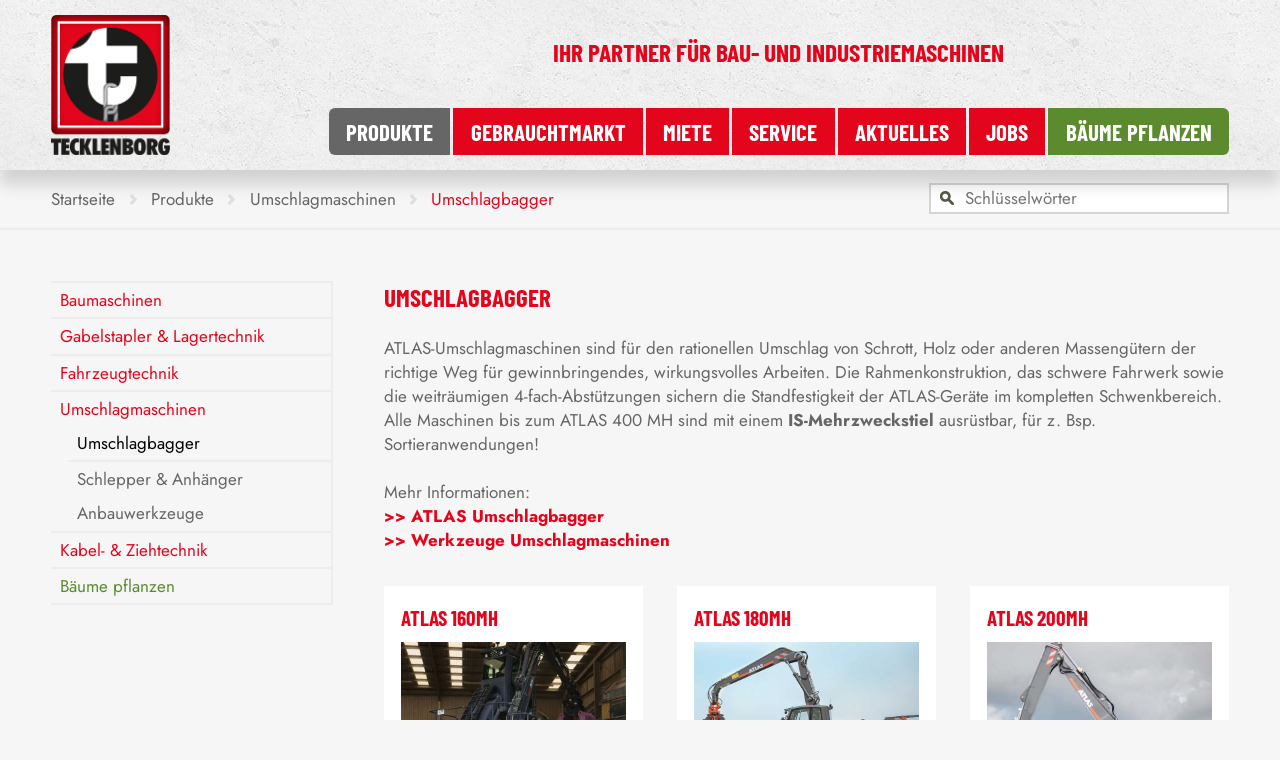

--- FILE ---
content_type: text/html; charset=UTF-8
request_url: https://www.tecklenborg.de/neumaschinen/umschlagmaschinen/umschlagbagger
body_size: 9814
content:

      <!doctype html>

<html lang="de">

  <head>

    <meta charset="utf-8">

    <meta http-equiv="cleartype" content="on">
    <meta http-equiv="x-ua-compatible" content="ie=edge">
    <meta name="handheldfriendly" content="true">
    <meta name="mobileoptimized" content="320">
    <meta name="viewport" content="width=device-width, initial-scale=1, minimal-ui">

    
    <title>Atlas Industriebagger | Tecklenborg</title>

    <meta name="description" content="F&uuml;r Schrott, Holz oder Masseng&uuml;ter: Bei Tecklenborg finden Sie die richtige Maschine f&uuml;r effizientes und effektives Handling.">
    <link href="https://www.tecklenborg.de/assets/css/styles-google-fonts.css" rel="stylesheet">    <link href="https://www.tecklenborg.de/assets/css/styles.css" rel="stylesheet">
    
    <link rel="apple-touch-icon" sizes="180x180" href="https://www.tecklenborg.de/assets/favicons/apple-touch-icon.png">
    <link rel="icon" type="image/png" href="https://www.tecklenborg.de/assets/favicons/favicon-32x32.png" sizes="32x32">
    <link rel="icon" type="image/png" href="https://www.tecklenborg.de/assets/favicons/favicon-16x16.png" sizes="16x16">
    <link rel="manifest" href="https://www.tecklenborg.de/assets/favicons/manifest.json">
    <meta name="theme-color" content="#e3051b">

  </head>

  <body>

    <div class="wrapper-site">

      <header>

        <div class="wrapper-content">

          <div id="sidr">

            <nav class="navigation-main">
              
<ul>
  
  <li class="neumaschinen is-active has-children">
    <a href="https://www.tecklenborg.de/neumaschinen">Produkte</a>

        <ul class="neumaschinen is-active">
            <li class="baumaschinen has-children">
        <a href="https://www.tecklenborg.de/neumaschinen/baumaschinen">Baumaschinen</a>

                <ul class="baumaschinen">
                    <li class="elektromaschinen">
            <a href="https://www.tecklenborg.de/neumaschinen/baumaschinen/elektromaschinen">Elektromaschinen</a>

              
          </li>
                    <li class="verdichtung has-children">
            <a href="https://www.tecklenborg.de/neumaschinen/baumaschinen/verdichtung">Verdichtungstechnik</a>

                            <ul class="verdichtung">
                                <li class="stampfer-platten">
                  <a href="https://www.tecklenborg.de/neumaschinen/baumaschinen/verdichtung/stampfer-platten">Stampfer & Platten</a>

                    
                </li>
                                <li class="walzen">
                  <a href="https://www.tecklenborg.de/neumaschinen/baumaschinen/verdichtung/walzen">Walzen</a>

                    
                </li>
                              </ul>
              
          </li>
                    <li class="minidumper">
            <a href="https://www.tecklenborg.de/neumaschinen/baumaschinen/minidumper">Minidumper</a>

              
          </li>
                    <li class="minibagger">
            <a href="https://www.tecklenborg.de/neumaschinen/baumaschinen/minibagger">Minibagger</a>

              
          </li>
                    <li class="midibagger">
            <a href="https://www.tecklenborg.de/neumaschinen/baumaschinen/midibagger">Midibagger</a>

              
          </li>
                    <li class="radlader">
            <a href="https://www.tecklenborg.de/neumaschinen/baumaschinen/radlader">Radlader</a>

              
          </li>
                    <li class="mobilbagger">
            <a href="https://www.tecklenborg.de/neumaschinen/baumaschinen/mobilbagger">Mobilbagger</a>

              
          </li>
                    <li class="zweiwegebagger">
            <a href="https://www.tecklenborg.de/neumaschinen/baumaschinen/zweiwegebagger">Zweiwegebagger</a>

              
          </li>
                    <li class="raupenbagger">
            <a href="https://www.tecklenborg.de/neumaschinen/baumaschinen/raupenbagger">Raupenbagger</a>

              
          </li>
                    <li class="anbauwerkzeuge">
            <a href="https://www.tecklenborg.de/neumaschinen/baumaschinen/anbauwerkzeuge">Anbauwerkzeuge</a>

              
          </li>
                  </ul>
        
      </li>
            <li class="gabelstapler-und-lagertechnik has-children">
        <a href="https://www.tecklenborg.de/neumaschinen/gabelstapler-und-lagertechnik">Gabelstapler & Lagertechnik</a>

                <ul class="gabelstapler-und-lagertechnik">
                    <li class="hyster-lagertechnik has-children">
            <a href="https://www.tecklenborg.de/neumaschinen/gabelstapler-und-lagertechnik/hyster-lagertechnik">HYSTER Lagertechnik</a>

                            <ul class="hyster-lagertechnik">
                                <li class="niederhubwagen">
                  <a href="https://www.tecklenborg.de/neumaschinen/gabelstapler-und-lagertechnik/hyster-lagertechnik/niederhubwagen">Niederhubwagen</a>

                    
                </li>
                                <li class="hochhubwagen">
                  <a href="https://www.tecklenborg.de/neumaschinen/gabelstapler-und-lagertechnik/hyster-lagertechnik/hochhubwagen">Hochhubwagen</a>

                    
                </li>
                                <li class="kommissionierer">
                  <a href="https://www.tecklenborg.de/neumaschinen/gabelstapler-und-lagertechnik/hyster-lagertechnik/kommissionierer">Kommissionierer</a>

                    
                </li>
                                <li class="schubmaststapler">
                  <a href="https://www.tecklenborg.de/neumaschinen/gabelstapler-und-lagertechnik/hyster-lagertechnik/schubmaststapler">Schubmaststapler</a>

                    
                </li>
                                <li class="schmalgangstapler">
                  <a href="https://www.tecklenborg.de/neumaschinen/gabelstapler-und-lagertechnik/hyster-lagertechnik/schmalgangstapler">Schmalgangstapler</a>

                    
                </li>
                                <li class="schlepper">
                  <a href="https://www.tecklenborg.de/neumaschinen/gabelstapler-und-lagertechnik/hyster-lagertechnik/schlepper">Schlepper</a>

                    
                </li>
                              </ul>
              
          </li>
                    <li class="hyster-gabelstapler has-children">
            <a href="https://www.tecklenborg.de/neumaschinen/gabelstapler-und-lagertechnik/hyster-gabelstapler">HYSTER Gabelstapler</a>

                            <ul class="hyster-gabelstapler">
                                <li class="elektrostapler">
                  <a href="https://www.tecklenborg.de/neumaschinen/gabelstapler-und-lagertechnik/hyster-gabelstapler/elektrostapler">Elektrostapler</a>

                    
                </li>
                                <li class="diesel-und-treibgasstapler">
                  <a href="https://www.tecklenborg.de/neumaschinen/gabelstapler-und-lagertechnik/hyster-gabelstapler/diesel-und-treibgasstapler">Diesel- und Treibgasstapler</a>

                    
                </li>
                                <li class="cushionstapler">
                  <a href="https://www.tecklenborg.de/neumaschinen/gabelstapler-und-lagertechnik/hyster-gabelstapler/cushionstapler">Cushionstapler</a>

                    
                </li>
                              </ul>
              
          </li>
                    <li class="hyster-grossstapler">
            <a href="https://www.tecklenborg.de/neumaschinen/gabelstapler-und-lagertechnik/hyster-grossstapler">HYSTER Schwerlaststapler</a>

              
          </li>
                    <li class="hyster-containerhandler">
            <a href="https://www.tecklenborg.de/neumaschinen/gabelstapler-und-lagertechnik/hyster-containerhandler">HYSTER Containerstapler</a>

              
          </li>
                    <li class="mkf-sondergeraete">
            <a href="https://www.tecklenborg.de/neumaschinen/gabelstapler-und-lagertechnik/mkf-sondergeraete">MKF Sondergeräte</a>

              
          </li>
                  </ul>
        
      </li>
            <li class="fahrzeugtechnik has-children">
        <a href="https://www.tecklenborg.de/neumaschinen/fahrzeugtechnik">Fahrzeugtechnik</a>

                <ul class="fahrzeugtechnik">
                    <li class="krane has-children">
            <a href="https://www.tecklenborg.de/neumaschinen/fahrzeugtechnik/krane">Krane</a>

                            <ul class="krane">
                                <li class="atlas-krane">
                  <a href="https://www.tecklenborg.de/neumaschinen/fahrzeugtechnik/krane/atlas-krane">ATLAS Ladekrane</a>

                    
                </li>
                                <li class="hmf-ladekrane">
                  <a href="https://www.tecklenborg.de/neumaschinen/fahrzeugtechnik/krane/hmf-ladekrane">HMF Ladekrane</a>

                    
                </li>
                                <li class="maxilift-ladekrane">
                  <a href="https://www.tecklenborg.de/neumaschinen/fahrzeugtechnik/krane/maxilift-ladekrane">Maxilift Ladekrane</a>

                    
                </li>
                              </ul>
              
          </li>
                    <li class="containerwechselsysteme">
            <a href="https://www.tecklenborg.de/neumaschinen/fahrzeugtechnik/containerwechselsysteme">Containerwechselsysteme</a>

              
          </li>
                    <li class="winterdienst has-children">
            <a href="https://www.tecklenborg.de/neumaschinen/fahrzeugtechnik/winterdienst">Winterdienst</a>

                            <ul class="winterdienst">
                                <li class="schneeraeumung">
                  <a href="https://www.tecklenborg.de/neumaschinen/fahrzeugtechnik/winterdienst/schneeraeumung">Schneeräumung</a>

                    
                </li>
                                <li class="enteisung">
                  <a href="https://www.tecklenborg.de/neumaschinen/fahrzeugtechnik/winterdienst/enteisung">Enteisung</a>

                    
                </li>
                                <li class="fahrzeuginstallation">
                  <a href="https://www.tecklenborg.de/neumaschinen/fahrzeugtechnik/winterdienst/fahrzeuginstallation">Fahrzeuginstallation</a>

                    
                </li>
                                <li class="steuerung">
                  <a href="https://www.tecklenborg.de/neumaschinen/fahrzeugtechnik/winterdienst/steuerung">Steuerung</a>

                    
                </li>
                              </ul>
              
          </li>
                  </ul>
        
      </li>
            <li class="umschlagmaschinen is-active has-children">
        <a href="https://www.tecklenborg.de/neumaschinen/umschlagmaschinen">Umschlagmaschinen</a>

                <ul class="umschlagmaschinen is-active">
                    <li class="umschlagbagger is-active">
            <a href="https://www.tecklenborg.de/neumaschinen/umschlagmaschinen/umschlagbagger">Umschlagbagger</a>

              
          </li>
                    <li class="schlepper-anhaenger has-children">
            <a href="https://www.tecklenborg.de/neumaschinen/umschlagmaschinen/schlepper-anhaenger">Schlepper & Anhänger</a>

                            <ul class="schlepper-anhaenger">
                                <li class="mafi-schlepper">
                  <a href="https://www.tecklenborg.de/neumaschinen/umschlagmaschinen/schlepper-anhaenger/mafi-schlepper">MAFI Schlepper</a>

                    
                </li>
                                <li class="volk-schlepper">
                  <a href="https://www.tecklenborg.de/neumaschinen/umschlagmaschinen/schlepper-anhaenger/volk-schlepper">VOLK Schlepper</a>

                    
                </li>
                                <li class="volk-plattformwagen">
                  <a href="https://www.tecklenborg.de/neumaschinen/umschlagmaschinen/schlepper-anhaenger/volk-plattformwagen">VOLK Plattformwagen</a>

                    
                </li>
                                <li class="mafi-anhaenger">
                  <a href="https://www.tecklenborg.de/neumaschinen/umschlagmaschinen/schlepper-anhaenger/mafi-anhaenger">MAFI Anhänger</a>

                    
                </li>
                              </ul>
              
          </li>
                    <li class="anbauwerkzeuge">
            <a href="https://www.tecklenborg.de/neumaschinen/umschlagmaschinen/anbauwerkzeuge">Anbauwerkzeuge</a>

              
          </li>
                  </ul>
        
      </li>
            <li class="kabel-ziehtechnik">
        <a href="https://www.tecklenborg.de/neumaschinen/kabel-ziehtechnik">Kabel- & Ziehtechnik</a>

        
      </li>
          </ul>
    
  </li>
  
  <li class="gebrauchte">
    <a href="https://www.tecklenborg.de/gebrauchte">Gebrauchtmarkt</a>

    
  </li>
  
  <li class="mietpark has-children">
    <a href="https://www.tecklenborg.de/mietpark">Miete</a>

        <ul class="mietpark">
            <li class="fordertechnik-mietservice has-children">
        <a href="https://www.tecklenborg.de/mietpark/fordertechnik-mietservice">Gabelstapler mieten</a>

                <ul class="fordertechnik-mietservice">
                    <li class="industriestapler has-children">
            <a href="https://www.tecklenborg.de/mietpark/fordertechnik-mietservice/industriestapler">Industriestapler</a>

                            <ul class="industriestapler">
                                <li class="stapler-mit-verbrennungsmotor">
                  <a href="https://www.tecklenborg.de/mietpark/fordertechnik-mietservice/industriestapler/stapler-mit-verbrennungsmotor">Diesel- oder Gastapler</a>

                    
                </li>
                                <li class="stapler-mit-elektromotor">
                  <a href="https://www.tecklenborg.de/mietpark/fordertechnik-mietservice/industriestapler/stapler-mit-elektromotor">Elektrostapler</a>

                    
                </li>
                                <li class="schwerlaststapler">
                  <a href="https://www.tecklenborg.de/mietpark/fordertechnik-mietservice/industriestapler/schwerlaststapler">Schwerlaststapler</a>

                    
                </li>
                              </ul>
              
          </li>
                    <li class="gelandestapler">
            <a href="https://www.tecklenborg.de/mietpark/fordertechnik-mietservice/gelandestapler">Geländestapler</a>

              
          </li>
                    <li class="teleskopstapler">
            <a href="https://www.tecklenborg.de/mietpark/fordertechnik-mietservice/teleskopstapler">Teleskopstapler</a>

              
          </li>
                    <li class="schubmaststapler">
            <a href="https://www.tecklenborg.de/mietpark/fordertechnik-mietservice/schubmaststapler">Schubmaststapler</a>

              
          </li>
                    <li class="niederhubwagen">
            <a href="https://www.tecklenborg.de/mietpark/fordertechnik-mietservice/niederhubwagen">Niederhubwagen</a>

              
          </li>
                    <li class="hochhubwagen">
            <a href="https://www.tecklenborg.de/mietpark/fordertechnik-mietservice/hochhubwagen">Hochhubwagen</a>

              
          </li>
                  </ul>
        
      </li>
            <li class="verdichtungstechnik has-children">
        <a href="https://www.tecklenborg.de/mietpark/verdichtungstechnik">Verdichtungstechnik mieten</a>

                <ul class="verdichtungstechnik">
                    <li class="stampfer">
            <a href="https://www.tecklenborg.de/mietpark/verdichtungstechnik/stampfer">Stampfer und Vibrationsplatten</a>

              
          </li>
                    <li class="tandemwalzen">
            <a href="https://www.tecklenborg.de/mietpark/verdichtungstechnik/tandemwalzen">Tandemwalzen</a>

              
          </li>
                  </ul>
        
      </li>
            <li class="minidumper-mietservice">
        <a href="https://www.tecklenborg.de/mietpark/minidumper-mietservice">Minidumper mieten</a>

        
      </li>
            <li class="baumaschinen-mietservice has-children">
        <a href="https://www.tecklenborg.de/mietpark/baumaschinen-mietservice">Baumaschinen mieten</a>

                <ul class="baumaschinen-mietservice">
                    <li class="minibagger">
            <a href="https://www.tecklenborg.de/mietpark/baumaschinen-mietservice/minibagger">Minibagger bis 6,0t</a>

              
          </li>
                    <li class="midibagger">
            <a href="https://www.tecklenborg.de/mietpark/baumaschinen-mietservice/midibagger">Midibagger ab 8,0t</a>

              
          </li>
                    <li class="radlader">
            <a href="https://www.tecklenborg.de/mietpark/baumaschinen-mietservice/radlader">Radlader</a>

              
          </li>
                    <li class="mobilbagger">
            <a href="https://www.tecklenborg.de/mietpark/baumaschinen-mietservice/mobilbagger">Mobilbagger</a>

              
          </li>
                    <li class="raupenbagger">
            <a href="https://www.tecklenborg.de/mietpark/baumaschinen-mietservice/raupenbagger">Raupenbagger</a>

              
          </li>
                    <li class="zweiwegebagger">
            <a href="https://www.tecklenborg.de/mietpark/baumaschinen-mietservice/zweiwegebagger">Zweiwegebagger</a>

              
          </li>
                  </ul>
        
      </li>
            <li class="umschlagmaschinen-mietservice">
        <a href="https://www.tecklenborg.de/mietpark/umschlagmaschinen-mietservice">Umschlagmaschinen mieten</a>

        
      </li>
            <li class="kabelwinden-mietservice">
        <a href="https://www.tecklenborg.de/mietpark/kabelwinden-mietservice">Kabelwinden mieten</a>

        
      </li>
          </ul>
    
  </li>
  
  <li class="service has-children">
    <a href="https://www.tecklenborg.de/service">Service</a>

        <ul class="service">
            <li class="ersatzteilanfrage">
        <a href="https://www.tecklenborg.de/service/ersatzteilanfrage">Ersatzteilanfrage</a>

        
      </li>
            <li class="schlauchfertigung">
        <a href="https://www.tecklenborg.de/service/schlauchfertigung">Schlauchfertigung</a>

        
      </li>
            <li class="klimatechnik">
        <a href="https://www.tecklenborg.de/service/klimatechnik">Klimatechnik</a>

        
      </li>
            <li class="fahrerschulung">
        <a href="https://www.tecklenborg.de/service/fahrerschulung">Fahrerschulung</a>

        
      </li>
            <li class="finanzierung">
        <a href="https://www.tecklenborg.de/service/finanzierung">Finanzierung</a>

        
      </li>
          </ul>
    
  </li>
  
  <li class="aktuelles has-children">
    <a href="https://www.tecklenborg.de/aktuelles">Aktuelles</a>

        <ul class="aktuelles">
            <li class="hyster-mehr-sicherheit-fur-fussganger">
        <a href="https://www.tecklenborg.de/aktuelles/hyster-mehr-sicherheit-fur-fussganger">Hyster: Mehr Sicherheit für Fußgänger</a>

        
      </li>
            <li class="hyster-a-serie-mit-mehr-leistung">
        <a href="https://www.tecklenborg.de/aktuelles/hyster-a-serie-mit-mehr-leistung">Hyster: A-Serie mit mehr Leistung</a>

        
      </li>
            <li class="investitionsbooster-vom-staat">
        <a href="https://www.tecklenborg.de/aktuelles/investitionsbooster-vom-staat">Investitionsbooster vom Staat!</a>

        
      </li>
            <li class="hyster-neuer-gabelhochhubwagen">
        <a href="https://www.tecklenborg.de/aktuelles/hyster-neuer-gabelhochhubwagen">Hyster: Neuer Gabelhochhubwagen</a>

        
      </li>
            <li class="hyster-erweiterung-der-a-serie">
        <a href="https://www.tecklenborg.de/aktuelles/hyster-erweiterung-der-a-serie">Hyster: Erweiterung der A-Serie</a>

        
      </li>
            <li class="mieten-mit-kaufoption">
        <a href="https://www.tecklenborg.de/aktuelles/mieten-mit-kaufoption">Mieten mit Kaufoption: Sie haben die Wahl!</a>

        
      </li>
            <li class="yanmar-neue-generation-zero-tail-bagger">
        <a href="https://www.tecklenborg.de/aktuelles/yanmar-neue-generation-zero-tail-bagger">YANMAR: Neue Generation Zero-Tail-Bagger</a>

        
      </li>
            <li class="yanmarfizierung-mietkaufangebote">
        <a href="https://www.tecklenborg.de/aktuelles/yanmarfizierung-mietkaufangebote">Mietkaufangebote</a>

        
      </li>
            <li class="yanmar-neueste-e-technik-zur-galabau-2024">
        <a href="https://www.tecklenborg.de/aktuelles/yanmar-neueste-e-technik-zur-galabau-2024">YANMAR: Neueste E-Technik zur GaLaBau 2024</a>

        
      </li>
            <li class="herbst-angebot-yanmar-sv60">
        <a href="https://www.tecklenborg.de/aktuelles/herbst-angebot-yanmar-sv60">Herbst-Angebot: YANMAR SV60</a>

        
      </li>
            <li class="hyster-elektrostapler-stark-wie-verbrenner">
        <a href="https://www.tecklenborg.de/aktuelles/hyster-elektrostapler-stark-wie-verbrenner">Hyster: Elektrostapler stark wie Verbrenner</a>

        
      </li>
            <li class="hyster-kommissionierer-fur-lkw-beladung">
        <a href="https://www.tecklenborg.de/aktuelles/hyster-kommissionierer-fur-lkw-beladung">Hyster: Kommissionierer für LKW-Beladung</a>

        
      </li>
            <li class="hyster-neue-lithium-ionen-optionen">
        <a href="https://www.tecklenborg.de/aktuelles/hyster-neue-lithium-ionen-optionen">Hyster: Neue Lithium-Ionen-Optionen</a>

        
      </li>
            <li class="hyster-schubmaststapler-fur-den-aussenbereich">
        <a href="https://www.tecklenborg.de/aktuelles/hyster-schubmaststapler-fur-den-aussenbereich">Hyster: Schubmaststapler für den Außenbereich</a>

        
      </li>
            <li class="yanmar-16-000-mobilbagger">
        <a href="https://www.tecklenborg.de/aktuelles/yanmar-16-000-mobilbagger">Yanmar: 16.000 Mobilbagger</a>

        
      </li>
            <li class="hyster-h2ports-wasserstoff-reachstacker-ausgeliefert">
        <a href="https://www.tecklenborg.de/aktuelles/hyster-h2ports-wasserstoff-reachstacker-ausgeliefert">Hyster H2Ports: Wasserstoff-Reachstacker ausgeliefert</a>

        
      </li>
            <li class="60-jahre-tecklenborg">
        <a href="https://www.tecklenborg.de/aktuelles/60-jahre-tecklenborg">60 Jahre Tecklenborg</a>

        
      </li>
            <li class="unser-lackierservice">
        <a href="https://www.tecklenborg.de/aktuelles/unser-lackierservice">Unser Lackierservice</a>

        
      </li>
            <li class="hyster-erweitert-ut-serie">
        <a href="https://www.tecklenborg.de/aktuelles/hyster-erweitert-ut-serie">Hyster erweitert UT-Serie</a>

        
      </li>
            <li class="atlas-mobilbagger-im-einsatz-fur-das-thw">
        <a href="https://www.tecklenborg.de/aktuelles/atlas-mobilbagger-im-einsatz-fur-das-thw">Atlas Mobilbagger im Einsatz für das THW</a>

        
      </li>
            <li class="grossstapler-von-hyster-mehr-produktivitat-weniger-kosten">
        <a href="https://www.tecklenborg.de/aktuelles/grossstapler-von-hyster-mehr-produktivitat-weniger-kosten">Großstapler von Hyster: Mehr Produktivität, weniger Kosten</a>

        
      </li>
            <li class="neuer-doppelstock-hochhubwagen-von-hyster">
        <a href="https://www.tecklenborg.de/aktuelles/neuer-doppelstock-hochhubwagen-von-hyster">Neuer Doppelstock-Hochhubwagen von Hyster</a>

        
      </li>
            <li class="neuer-elektro-handhubwagen-von-hyster">
        <a href="https://www.tecklenborg.de/aktuelles/neuer-elektro-handhubwagen-von-hyster">Neuer Elektro-Handhubwagen von Hyster</a>

        
      </li>
            <li class="abbiegeassistent-nachrustbar">
        <a href="https://www.tecklenborg.de/aktuelles/abbiegeassistent-nachrustbar">Abbiegeassistent nachrüstbar</a>

        
      </li>
            <li class="emmissionsfreie-zukunft-dynapac-entwickelt-elektro-walze">
        <a href="https://www.tecklenborg.de/aktuelles/emmissionsfreie-zukunft-dynapac-entwickelt-elektro-walze">Emmissionsfreie Zukunft: Dynapac entwickelt Elektro-Walze</a>

        
      </li>
            <li class="yanmar-und-rototilt-unschlagbares-duo">
        <a href="https://www.tecklenborg.de/aktuelles/yanmar-und-rototilt-unschlagbares-duo">Yanmar und Rototilt: Unschlagbares Duo</a>

        
      </li>
            <li class="hyster-stapler-mit-lithium-ionen-batterie-bis-18-tonnen">
        <a href="https://www.tecklenborg.de/aktuelles/hyster-stapler-mit-lithium-ionen-batterie-bis-18-tonnen">Hyster: Stapler mit Lithium-Ionen-Batterie bis 18 Tonnen</a>

        
      </li>
            <li class="stadtreinigung-hamburg-unter-strom">
        <a href="https://www.tecklenborg.de/aktuelles/stadtreinigung-hamburg-unter-strom">Stadtreinigung Hamburg unter Strom</a>

        
      </li>
            <li class="neue-hyster-plattform-hubwagen-fur-lithium-ionen-batterien-vorbereitet">
        <a href="https://www.tecklenborg.de/aktuelles/neue-hyster-plattform-hubwagen-fur-lithium-ionen-batterien-vorbereitet">Neue Hyster Plattform-Hubwagen für Lithium-Ionen-Batterien vorbereitet</a>

        
      </li>
            <li class="funkfernsteuerung-ladekran">
        <a href="https://www.tecklenborg.de/aktuelles/funkfernsteuerung-ladekran">Video: Funkfernsteuerung</a>

        
      </li>
            <li class="absetz-und-abrollkipper-zur-miete">
        <a href="https://www.tecklenborg.de/aktuelles/absetz-und-abrollkipper-zur-miete">Absetz- und Abrollkipper zur Miete</a>

        
      </li>
            <li class="spiel-satz-wohngebiet">
        <a href="https://www.tecklenborg.de/aktuelles/spiel-satz-wohngebiet">Spiel, Satz, Wohngebiet</a>

        
      </li>
            <li class="atlas-bagger-bezwingt-mullberge">
        <a href="https://www.tecklenborg.de/aktuelles/atlas-bagger-bezwingt-mullberge">ATLAS 180MH bezwingt Müllberge</a>

        
      </li>
            <li class="neue-platzsparende-stapler-von-hyster">
        <a href="https://www.tecklenborg.de/aktuelles/neue-platzsparende-stapler-von-hyster">Neue platzsparende Stapler von Hyster</a>

        
      </li>
            <li class="atlas-umschlagbagger-wieder-im-einsatz">
        <a href="https://www.tecklenborg.de/aktuelles/atlas-umschlagbagger-wieder-im-einsatz">ATLAS Umschlagbagger: Wieder im Einsatz</a>

        
      </li>
            <li class="mehr-komfort-im-yanmar">
        <a href="https://www.tecklenborg.de/aktuelles/mehr-komfort-im-yanmar">Mehr Komfort im YANMAR</a>

        
      </li>
            <li class="sicherheit-fur-staplerfahrer">
        <a href="https://www.tecklenborg.de/aktuelles/sicherheit-fur-staplerfahrer">Sicherheit für Staplerfahrer</a>

        
      </li>
          </ul>
    
  </li>
  
  <li class="jobs has-children">
    <a href="https://www.tecklenborg.de/jobs">Jobs</a>

        <ul class="jobs">
            <li class="kaufmannischer-mitarbeiter-mwd-im-technischen-dienst-in-westerkappeln-velpe">
        <a href="https://www.tecklenborg.de/jobs/kaufmannischer-mitarbeiter-mwd-im-technischen-dienst-in-westerkappeln-velpe">Kfm. Mitarbeiter*in Gelsenkirchen</a>

        
      </li>
            <li class="verkaufer-baumaschinen-bonn-gummersbach">
        <a href="https://www.tecklenborg.de/jobs/verkaufer-baumaschinen-bonn-gummersbach">Verkäufer*in für Baumaschinen</a>

        
      </li>
            <li class="servicetechniker-werne">
        <a href="https://www.tecklenborg.de/jobs/servicetechniker-werne">Servicetechniker*in Baumaschinen Werne</a>

        
      </li>
            <li class="metallbauer-fahrzeugbau">
        <a href="https://www.tecklenborg.de/jobs/metallbauer-fahrzeugbau">Metallbauer*in Fahrzeugbau</a>

        
      </li>
            <li class="lehrstelle-ausbildung">
        <a href="https://www.tecklenborg.de/jobs/lehrstelle-ausbildung">Ausbildungsplätze für Werne a.d. Lippe und Gelsenkirchen</a>

        
      </li>
          </ul>
    
  </li>
  
  <li class="baeume-pflanzen">
    <a href="https://www.tecklenborg.de/baeume-pflanzen">Bäume pflanzen</a>

    
  </li>
  </ul>
            </nav>

          </div>

          <a href="#sidr" class="sidr-trigger">
            <span class="line line-1"></span>
            <span class="line line-2"></span>
            <span class="line line-3"></span>
          </a>

          <div class="logo"><a href="/" title="Zur Startseite"><img src="https://www.tecklenborg.de/assets/img/logo-tecklenborg.png" alt="Logo Tecklenborg-Gruppe"></a></div>

          <div class="slogan">Ihr Partner für <span><br></span> Bau- und Industriemaschinen</div>

        </div>

      </header>

      <section class="breadcrumb-top-search">

        <div class="wrapper-content">

          <div class="search">
            <form action="/suchergebnisse" method="post">
              <input type="text" placeholder="Schlüsselwörter" name="q">
            </form>
          </div>

          <div class="breadcrumb">
<ol itemscope itemtype="http://schema.org/BreadcrumbList">
      <li>
    <a href="https://www.tecklenborg.de" title="Startseite">Startseite</a> <span class="ss-icon ss-navigateright"></span>
  </li>
        <li itemprop="itemListElement" itemscope itemtype="http://schema.org/ListItem">
    <a href="https://www.tecklenborg.de/neumaschinen" title="Produkte" itemprop="item"><span itemprop="name">Produkte</span></a> <meta itemprop="position" content="1" /> <span class="ss-icon ss-navigateright"></span>
  </li>
        <li itemprop="itemListElement" itemscope itemtype="http://schema.org/ListItem">
    <a href="https://www.tecklenborg.de/neumaschinen/umschlagmaschinen" title="Umschlagmaschinen" itemprop="item"><span itemprop="name">Umschlagmaschinen</span></a> <meta itemprop="position" content="2" /> <span class="ss-icon ss-navigateright"></span>
  </li>
        <li itemprop="itemListElement" itemscope itemtype="http://schema.org/ListItem">
    <a href="https://www.tecklenborg.de/neumaschinen/umschlagmaschinen/umschlagbagger" title="Umschlagbagger" itemprop="item"><span itemprop="name">Umschlagbagger</span></a> <meta itemprop="position" content="3" /> <span class="ss-icon ss-navigateright"></span>
  </li>
    </ol>
</div>

        </div>

      </section>

      <div class="wrapper-content clearfix">

        <main>

          
<section class="section textareas textareas-100 padding-bottom-small background-color-white">
  <div class="section-inner">
    <h1>UMSCHLAGBAGGER</h1>
<p>ATLAS-Umschlagmaschinen sind für den rationellen Umschlag von Schrott, Holz  oder anderen Massengütern der richtige Weg für gewinnbringendes, wirkungsvolles Arbeiten. Die Rahmenkonstruktion, das schwere Fahrwerk sowie die weiträumigen 4-fach-Abstützungen sichern die Standfestigkeit der ATLAS-Geräte im kompletten Schwenkbereich.<br />
Alle Maschinen bis zum ATLAS 400 MH sind mit einem <strong>IS-Mehrzweckstiel</strong> ausrüstbar, für z. Bsp. Sortieranwendungen!</p>
<p>Mehr Informationen:<br />
<strong><a href="https://www.tecklenborg.de/media/pages/neumaschinen/umschlagmaschinen/umschlagbagger/893f961c2e-1747036921/atlas-umschlagbagger.pdf" rel="noreferrer" target="_blank">&gt;&gt; ATLAS Umschlagbagger</a></strong><br />
<strong><a href="https://www.tecklenborg.de/neumaschinen/anbauwerkzeuge" target="_blank download: false">&gt;&gt; Werkzeuge Umschlagmaschinen</a></strong></p>  </div>
</section>

          <ul class="product-list">

                        <li class="product">
              <h2>Atlas 160MH</h2>
              <img src="https://www.tecklenborg.de/media/pages/neumaschinen/umschlagmaschinen/umschlagbagger/28de8fa50e-1762172926/atlas-160-mh_3.jpg" alt="Atlas 160MH">
              <ul>

                                                <li><strong>Dienstgewicht:</strong> bis 19.100 kg</li>                                <li><strong>Leistung:</strong> 90 kW / 121 PS</li>                                                                                                                                                                                                                                                
                                                                                                                                
                                <li><strong>Downloads:</strong> <span class="ss-icon ss-download"></span> <a href="https://www.tecklenborg.de/media/pages/neumaschinen/umschlagmaschinen/umschlagbagger/1b373cdce0-1762173456/atlas-160-mh.pdf" target="_blank">Prospekt</a></li>
                
                
              </ul>
            </li>
                        <li class="product">
              <h2>Atlas 180MH</h2>
              <img src="https://www.tecklenborg.de/media/pages/neumaschinen/umschlagmaschinen/umschlagbagger/c2a7492ab1-1762172912/atlas-180-mh_2.jpg" alt="Atlas 180MH">
              <ul>

                                                <li><strong>Dienstgewicht:</strong> bis 21.000 kg</li>                                <li><strong>Leistung:</strong> 95 kW / 130 PS</li>                                                                                                                                                                                                                                                
                                                                                                                                
                                <li><strong>Downloads:</strong> <span class="ss-icon ss-download"></span> <a href="https://www.tecklenborg.de/media/pages/neumaschinen/umschlagmaschinen/umschlagbagger/7b0442dc5a-1762173468/atlas-180-mh.pdf" target="_blank">Prospekt</a></li>
                
                
              </ul>
            </li>
                        <li class="product">
              <h2>Atlas 200MH</h2>
              <img src="https://www.tecklenborg.de/media/pages/neumaschinen/umschlagmaschinen/umschlagbagger/037fb829b5-1713976869/atlas-200-mh_1.jpg" alt="Atlas 200MH">
              <ul>

                                                <li><strong>Dienstgewicht:</strong> bis 21.500 kg</li>                                <li><strong>Leistung:</strong> 105 kW / 143 PS</li>                                                                                                                                                                                                                                                
                                                                                                                                
                                <li><strong>Downloads:</strong> <span class="ss-icon ss-download"></span> <a href="https://www.tecklenborg.de/media/pages/neumaschinen/umschlagmaschinen/umschlagbagger/3aa4908253-1762173480/atlas-200-mh.pdf" target="_blank">Prospekt</a></li>
                
                
              </ul>
            </li>
                        <li class="product">
              <h2>ATLAS 200MH accu</h2>
              <img src="https://www.tecklenborg.de/media/pages/neumaschinen/umschlagmaschinen/umschlagbagger/7e223e3832-1713976861/200mh-accu.jpg" alt="ATLAS 200MH accu">
              <ul>

                                                <li><strong>Dienstgewicht:</strong> bis 21.000 kg</li>                                <li><strong>Leistung:</strong> 140 kW</li>                                                                                                                                                                                                                                                
                                                                                                                                
                                <li><strong>Downloads:</strong> <span class="ss-icon ss-download"></span> <a href="https://www.tecklenborg.de/media/pages/neumaschinen/umschlagmaschinen/umschlagbagger/6bfb84fefe-1747036443/atlas-200mh_accu.pdf" target="_blank">Prospekt</a></li>
                
                
              </ul>
            </li>
                        <li class="product">
              <h2>ATLAS 250MH ELEKTRO</h2>
              <img src="https://www.tecklenborg.de/media/pages/neumaschinen/umschlagmaschinen/umschlagbagger/fddf43572d-1713976860/250mhe.jpg" alt="ATLAS 250MH ELEKTRO">
              <ul>

                <li><strong>Gewicht:</strong> bis 25.000 kg</li>                                                                <li><strong>Leistung:</strong> 125 kW</li>                                                                                                                                                                                                                                                
                                                                                                                                
                                <li><strong>Downloads:</strong> <span class="ss-icon ss-download"></span> <a href="https://www.tecklenborg.de/media/pages/neumaschinen/umschlagmaschinen/umschlagbagger/cab1637028-1762173488/atlas-250-mh.pdf" target="_blank">Prospekt</a></li>
                
                
              </ul>
            </li>
                        <li class="product">
              <h2>Atlas 250MH</h2>
              <img src="https://www.tecklenborg.de/media/pages/neumaschinen/umschlagmaschinen/umschlagbagger/1c86152e56-1713976877/atlas-250-mh_1.jpg" alt="Atlas 250MH">
              <ul>

                                                <li><strong>Dienstgewicht:</strong> bis 25.900 kg</li>                                <li><strong>Leistung:</strong> 129 kW / 175 PS</li>                                                                                                                                                                                                                                                
                                                                                                                                
                                <li><strong>Downloads:</strong> <span class="ss-icon ss-download"></span> <a href="https://www.tecklenborg.de/media/pages/neumaschinen/umschlagmaschinen/umschlagbagger/cab1637028-1762173488/atlas-250-mh.pdf" target="_blank">Prospekt</a></li>
                
                
              </ul>
            </li>
                        <li class="product">
              <h2>Atlas 270MH</h2>
              <img src="https://www.tecklenborg.de/media/pages/neumaschinen/umschlagmaschinen/umschlagbagger/915b67aaa3-1762172984/atlas-270-mh_3.jpg" alt="Atlas 270MH">
              <ul>

                                                <li><strong>Dienstgewicht:</strong> bis 30.800 kg</li>                                <li><strong>Leistung:</strong> 129 kW / 175 PS</li>                                                                                                                                                                                                                                                
                                                                                                                                
                                <li><strong>Downloads:</strong> <span class="ss-icon ss-download"></span> <a href="https://www.tecklenborg.de/media/pages/neumaschinen/umschlagmaschinen/umschlagbagger/78067eacb3-1762173497/atlas-270-mh.pdf" target="_blank">Prospekt</a></li>
                
                
              </ul>
            </li>
                        <li class="product">
              <h2>Atlas 300MH</h2>
              <img src="https://www.tecklenborg.de/media/pages/neumaschinen/umschlagmaschinen/umschlagbagger/054ed94fdb-1713976881/atlas-300-mh_0.jpg" alt="Atlas 300MH">
              <ul>

                                                <li><strong>Dienstgewicht:</strong> bis 33.200 kg</li>                                <li><strong>Leistung:</strong> 129 kW / 175 PS</li>                                                                                                                                                                                                                                                
                                                                                                                                
                                <li><strong>Downloads:</strong> <span class="ss-icon ss-download"></span> <a href="https://www.tecklenborg.de/media/pages/neumaschinen/umschlagmaschinen/umschlagbagger/9d996c3d60-1762173508/atlas-300-mh.pdf" target="_blank">Prospekt</a></li>
                
                
              </ul>
            </li>
                        <li class="product">
              <h2>Atlas 350MH</h2>
              <img src="https://www.tecklenborg.de/media/pages/neumaschinen/umschlagmaschinen/umschlagbagger/efe3d23bf9-1762172903/atlas-350-mh.jpg" alt="Atlas 350MH">
              <ul>

                                                <li><strong>Dienstgewicht:</strong> bis 38.000 kg</li>                                <li><strong>Leistung:</strong> 180 kW / 245 PS</li>                                                                                                                                                                                                                                                
                                                                                                                                
                                <li><strong>Downloads:</strong> <span class="ss-icon ss-download"></span> <a href="https://www.tecklenborg.de/media/pages/neumaschinen/umschlagmaschinen/umschlagbagger/15a591f073-1762173517/atlas-350-mh.pdf" target="_blank">Prospekt</a></li>
                
                
              </ul>
            </li>
                        <li class="product">
              <h2>Atlas 400MH</h2>
              <img src="https://www.tecklenborg.de/media/pages/neumaschinen/umschlagmaschinen/umschlagbagger/fb5deac13a-1762172872/atlas-400-mh_0.jpg" alt="Atlas 400MH">
              <ul>

                                                <li><strong>Dienstgewicht:</strong> bis 44.500 kg</li>                                <li><strong>Leistung:</strong> 180 kW / 245 PS</li>                                                                                                                                                                                                                                                
                                                                                                                                
                                <li><strong>Downloads:</strong> <span class="ss-icon ss-download"></span> <a href="https://www.tecklenborg.de/media/pages/neumaschinen/umschlagmaschinen/umschlagbagger/31b368d4a5-1762173526/atlas-400-mh.pdf" target="_blank">Prospekt</a></li>
                
                
              </ul>
            </li>
                        <li class="product">
              <h2>Atlas 520MH</h2>
              <img src="https://www.tecklenborg.de/media/pages/neumaschinen/umschlagmaschinen/umschlagbagger/2d2c6c1ac8-1762172862/atlas-520-mh.jpg" alt="Atlas 520MH">
              <ul>

                                                <li><strong>Dienstgewicht:</strong> bis 57.000 kg</li>                                <li><strong>Leistung:</strong> 230 kW / 313 PS</li>                                                                                                                                                                                                                                                
                                                                                                                                
                                <li><strong>Downloads:</strong> <span class="ss-icon ss-download"></span> <a href="https://www.tecklenborg.de/media/pages/neumaschinen/umschlagmaschinen/umschlagbagger/a31298c306-1762173542/atlas-520-mh.pdf" target="_blank">Prospekt</a></li>
                
                
              </ul>
            </li>
                      </ul>

        </main>

        <aside>
          <nav class="navigation-sub">
            
  <ul>
        <li class="baumaschinen">
      <a href="https://www.tecklenborg.de/neumaschinen/baumaschinen">Baumaschinen</a>

                <ul class="baumaschinen">
                    <li class="elektromaschinen">
            <a href="https://www.tecklenborg.de/neumaschinen/baumaschinen/elektromaschinen">Elektromaschinen</a>

              
          </li>
                    <li class="verdichtung">
            <a href="https://www.tecklenborg.de/neumaschinen/baumaschinen/verdichtung">Verdichtungstechnik</a>

                            <ul class="verdichtung">
                                <li class="stampfer-platten">
                  <a href="https://www.tecklenborg.de/neumaschinen/baumaschinen/verdichtung/stampfer-platten">Stampfer & Platten</a>
                </li>
                                <li class="walzen">
                  <a href="https://www.tecklenborg.de/neumaschinen/baumaschinen/verdichtung/walzen">Walzen</a>
                </li>
                              </ul>
              
          </li>
                    <li class="minidumper">
            <a href="https://www.tecklenborg.de/neumaschinen/baumaschinen/minidumper">Minidumper</a>

              
          </li>
                    <li class="minibagger">
            <a href="https://www.tecklenborg.de/neumaschinen/baumaschinen/minibagger">Minibagger</a>

              
          </li>
                    <li class="midibagger">
            <a href="https://www.tecklenborg.de/neumaschinen/baumaschinen/midibagger">Midibagger</a>

              
          </li>
                    <li class="radlader">
            <a href="https://www.tecklenborg.de/neumaschinen/baumaschinen/radlader">Radlader</a>

              
          </li>
                    <li class="mobilbagger">
            <a href="https://www.tecklenborg.de/neumaschinen/baumaschinen/mobilbagger">Mobilbagger</a>

              
          </li>
                    <li class="zweiwegebagger">
            <a href="https://www.tecklenborg.de/neumaschinen/baumaschinen/zweiwegebagger">Zweiwegebagger</a>

              
          </li>
                    <li class="raupenbagger">
            <a href="https://www.tecklenborg.de/neumaschinen/baumaschinen/raupenbagger">Raupenbagger</a>

              
          </li>
                    <li class="anbauwerkzeuge">
            <a href="https://www.tecklenborg.de/neumaschinen/baumaschinen/anbauwerkzeuge">Anbauwerkzeuge</a>

              
          </li>
                  </ul>
        
    </li>
        <li class="gabelstapler-und-lagertechnik">
      <a href="https://www.tecklenborg.de/neumaschinen/gabelstapler-und-lagertechnik">Gabelstapler & Lagertechnik</a>

                <ul class="gabelstapler-und-lagertechnik">
                    <li class="hyster-lagertechnik">
            <a href="https://www.tecklenborg.de/neumaschinen/gabelstapler-und-lagertechnik/hyster-lagertechnik">HYSTER Lagertechnik</a>

                            <ul class="hyster-lagertechnik">
                                <li class="niederhubwagen">
                  <a href="https://www.tecklenborg.de/neumaschinen/gabelstapler-und-lagertechnik/hyster-lagertechnik/niederhubwagen">Niederhubwagen</a>
                </li>
                                <li class="hochhubwagen">
                  <a href="https://www.tecklenborg.de/neumaschinen/gabelstapler-und-lagertechnik/hyster-lagertechnik/hochhubwagen">Hochhubwagen</a>
                </li>
                                <li class="kommissionierer">
                  <a href="https://www.tecklenborg.de/neumaschinen/gabelstapler-und-lagertechnik/hyster-lagertechnik/kommissionierer">Kommissionierer</a>
                </li>
                                <li class="schubmaststapler">
                  <a href="https://www.tecklenborg.de/neumaschinen/gabelstapler-und-lagertechnik/hyster-lagertechnik/schubmaststapler">Schubmaststapler</a>
                </li>
                                <li class="schmalgangstapler">
                  <a href="https://www.tecklenborg.de/neumaschinen/gabelstapler-und-lagertechnik/hyster-lagertechnik/schmalgangstapler">Schmalgangstapler</a>
                </li>
                                <li class="schlepper">
                  <a href="https://www.tecklenborg.de/neumaschinen/gabelstapler-und-lagertechnik/hyster-lagertechnik/schlepper">Schlepper</a>
                </li>
                              </ul>
              
          </li>
                    <li class="hyster-gabelstapler">
            <a href="https://www.tecklenborg.de/neumaschinen/gabelstapler-und-lagertechnik/hyster-gabelstapler">HYSTER Gabelstapler</a>

                            <ul class="hyster-gabelstapler">
                                <li class="elektrostapler">
                  <a href="https://www.tecklenborg.de/neumaschinen/gabelstapler-und-lagertechnik/hyster-gabelstapler/elektrostapler">Elektrostapler</a>
                </li>
                                <li class="diesel-und-treibgasstapler">
                  <a href="https://www.tecklenborg.de/neumaschinen/gabelstapler-und-lagertechnik/hyster-gabelstapler/diesel-und-treibgasstapler">Diesel- und Treibgasstapler</a>
                </li>
                                <li class="cushionstapler">
                  <a href="https://www.tecklenborg.de/neumaschinen/gabelstapler-und-lagertechnik/hyster-gabelstapler/cushionstapler">Cushionstapler</a>
                </li>
                              </ul>
              
          </li>
                    <li class="hyster-grossstapler">
            <a href="https://www.tecklenborg.de/neumaschinen/gabelstapler-und-lagertechnik/hyster-grossstapler">HYSTER Schwerlaststapler</a>

              
          </li>
                    <li class="hyster-containerhandler">
            <a href="https://www.tecklenborg.de/neumaschinen/gabelstapler-und-lagertechnik/hyster-containerhandler">HYSTER Containerstapler</a>

              
          </li>
                    <li class="mkf-sondergeraete">
            <a href="https://www.tecklenborg.de/neumaschinen/gabelstapler-und-lagertechnik/mkf-sondergeraete">MKF Sondergeräte</a>

              
          </li>
                  </ul>
        
    </li>
        <li class="fahrzeugtechnik">
      <a href="https://www.tecklenborg.de/neumaschinen/fahrzeugtechnik">Fahrzeugtechnik</a>

                <ul class="fahrzeugtechnik">
                    <li class="krane">
            <a href="https://www.tecklenborg.de/neumaschinen/fahrzeugtechnik/krane">Krane</a>

                            <ul class="krane">
                                <li class="atlas-krane">
                  <a href="https://www.tecklenborg.de/neumaschinen/fahrzeugtechnik/krane/atlas-krane">ATLAS Ladekrane</a>
                </li>
                                <li class="hmf-ladekrane">
                  <a href="https://www.tecklenborg.de/neumaschinen/fahrzeugtechnik/krane/hmf-ladekrane">HMF Ladekrane</a>
                </li>
                                <li class="maxilift-ladekrane">
                  <a href="https://www.tecklenborg.de/neumaschinen/fahrzeugtechnik/krane/maxilift-ladekrane">Maxilift Ladekrane</a>
                </li>
                              </ul>
              
          </li>
                    <li class="containerwechselsysteme">
            <a href="https://www.tecklenborg.de/neumaschinen/fahrzeugtechnik/containerwechselsysteme">Containerwechselsysteme</a>

              
          </li>
                    <li class="winterdienst">
            <a href="https://www.tecklenborg.de/neumaschinen/fahrzeugtechnik/winterdienst">Winterdienst</a>

                            <ul class="winterdienst">
                                <li class="schneeraeumung">
                  <a href="https://www.tecklenborg.de/neumaschinen/fahrzeugtechnik/winterdienst/schneeraeumung">Schneeräumung</a>
                </li>
                                <li class="enteisung">
                  <a href="https://www.tecklenborg.de/neumaschinen/fahrzeugtechnik/winterdienst/enteisung">Enteisung</a>
                </li>
                                <li class="fahrzeuginstallation">
                  <a href="https://www.tecklenborg.de/neumaschinen/fahrzeugtechnik/winterdienst/fahrzeuginstallation">Fahrzeuginstallation</a>
                </li>
                                <li class="steuerung">
                  <a href="https://www.tecklenborg.de/neumaschinen/fahrzeugtechnik/winterdienst/steuerung">Steuerung</a>
                </li>
                              </ul>
              
          </li>
                  </ul>
        
    </li>
        <li class="umschlagmaschinen is-active">
      <a href="https://www.tecklenborg.de/neumaschinen/umschlagmaschinen">Umschlagmaschinen</a>

                <ul class="umschlagmaschinen is-active">
                    <li class="umschlagbagger is-active">
            <a href="https://www.tecklenborg.de/neumaschinen/umschlagmaschinen/umschlagbagger">Umschlagbagger</a>

              
          </li>
                    <li class="schlepper-anhaenger">
            <a href="https://www.tecklenborg.de/neumaschinen/umschlagmaschinen/schlepper-anhaenger">Schlepper & Anhänger</a>

                            <ul class="schlepper-anhaenger">
                                <li class="mafi-schlepper">
                  <a href="https://www.tecklenborg.de/neumaschinen/umschlagmaschinen/schlepper-anhaenger/mafi-schlepper">MAFI Schlepper</a>
                </li>
                                <li class="volk-schlepper">
                  <a href="https://www.tecklenborg.de/neumaschinen/umschlagmaschinen/schlepper-anhaenger/volk-schlepper">VOLK Schlepper</a>
                </li>
                                <li class="volk-plattformwagen">
                  <a href="https://www.tecklenborg.de/neumaschinen/umschlagmaschinen/schlepper-anhaenger/volk-plattformwagen">VOLK Plattformwagen</a>
                </li>
                                <li class="mafi-anhaenger">
                  <a href="https://www.tecklenborg.de/neumaschinen/umschlagmaschinen/schlepper-anhaenger/mafi-anhaenger">MAFI Anhänger</a>
                </li>
                              </ul>
              
          </li>
                    <li class="anbauwerkzeuge">
            <a href="https://www.tecklenborg.de/neumaschinen/umschlagmaschinen/anbauwerkzeuge">Anbauwerkzeuge</a>

              
          </li>
                  </ul>
        
    </li>
        <li class="kabel-ziehtechnik">
      <a href="https://www.tecklenborg.de/neumaschinen/kabel-ziehtechnik">Kabel- & Ziehtechnik</a>

        
    </li>
        <li><a href="/baeume-pflanzen" class="text-green">Bäume pflanzen</a></li>
  </ul>
          </nav>
        </aside>

      </div>

      
      <section class="breadcrumb-bottom">
        <div class="wrapper-content">
          <div class="breadcrumb">
<ol itemscope itemtype="http://schema.org/BreadcrumbList">
      <li>
    <a href="https://www.tecklenborg.de" title="Startseite">Startseite</a> <span class="ss-icon ss-navigateright"></span>
  </li>
        <li itemprop="itemListElement" itemscope itemtype="http://schema.org/ListItem">
    <a href="https://www.tecklenborg.de/neumaschinen" title="Produkte" itemprop="item"><span itemprop="name">Produkte</span></a> <meta itemprop="position" content="1" /> <span class="ss-icon ss-navigateright"></span>
  </li>
        <li itemprop="itemListElement" itemscope itemtype="http://schema.org/ListItem">
    <a href="https://www.tecklenborg.de/neumaschinen/umschlagmaschinen" title="Umschlagmaschinen" itemprop="item"><span itemprop="name">Umschlagmaschinen</span></a> <meta itemprop="position" content="2" /> <span class="ss-icon ss-navigateright"></span>
  </li>
        <li itemprop="itemListElement" itemscope itemtype="http://schema.org/ListItem">
    <a href="https://www.tecklenborg.de/neumaschinen/umschlagmaschinen/umschlagbagger" title="Umschlagbagger" itemprop="item"><span itemprop="name">Umschlagbagger</span></a> <meta itemprop="position" content="3" /> <span class="ss-icon ss-navigateright"></span>
  </li>
    </ol>
</div>
        </div>
      </section>

      <footer>

        <section class="cta clearfix">
          <div class="cta-inner">
            <div class="cta-social-media">
              <ul>
                <li><a href="https://www.facebook.com/TECKLENBORG-Baumaschinen-LKW-Aufbauten-161791243862700" target="_blank"><img alt="Tecklenborg Facebook" src="https://www.tecklenborg.de/assets/img/icon-facebook.png"></a></li>
                <li><a href="https://www.instagram.com/tecklenborg.baumaschinen/" target="_blank"><img alt="Tecklenborg Instagram" src="https://www.tecklenborg.de/assets/img/icon-instagram.png"></a></li>
                <li><a href="https://goo.gl/maps/FF1MT761pLbajEhP6" target="_blank"><img alt="Tecklenborg Google Maps" src="https://www.tecklenborg.de/assets/img/icon-google.png"></a></li>
              </ul>
            </div>
            <div class="cta-contact">
              <span class="ss-icon ss-phone"></span> 02389 / 7981-0 <span class="ss-icon ss-envelope"></span> <a href="mailto:info@tecklenborg.de">info@tecklenborg.de</a>
            </div>
          </div>
        </section>

        <section class="manufacturers">
          <div class="wrapper-content">
            <img alt="Logo ATLAS" src="https://www.tecklenborg.de/assets/img/logo-atlas.png">
            <img alt="Logo YANMAR" src="https://www.tecklenborg.de/assets/img/logo-yanmar.png">
            <img alt="Logo DYNAPAC" src="https://www.tecklenborg.de/assets/img/logo-dynapac.png">
            <img alt="Logo MEILLER" src="https://www.tecklenborg.de/assets/img/logo-meiller.png">
            <img alt="Logo HYVA" src="https://www.tecklenborg.de/assets/img/logo-hyva.png">
            <img alt="Logo BUCHER" src="https://www.tecklenborg.de/assets/img/logo-bucher.png">
            <img alt="Logo HYSTER" src="https://www.tecklenborg.de/assets/img/logo-hyster.png">
            <img alt="Logo MAFI" src="https://www.tecklenborg.de/assets/img/logo-mafi.png">
            <img alt="Logo OILQUICK" src="https://www.tecklenborg.de/assets/img/logo-oilquick.png">
          </div>
        </section>

        <section class="branch clearfix">
          <div class="wrapper-content">
          <ul>
              <li>
                <strong>Werne</strong><br>
                <a href="https://goo.gl/maps/99cQeuHz7fz" target="_blank" title="Anfahrt via Google Maps">Schemmelweg 2<br>
                59368 Werne</a><br>
                <span class="ss-icon ss-phone"></span> 02389 / 7981-0<br>
                <span class="ss-icon ss-envelope"></span> <a href="mailto:werne@tecklenborg.de">werne@tecklenborg.de</a>
              </li>
              <li>
                <strong>Gelsenkirchen</strong><br>
                <a href="https://goo.gl/maps/rfDxeJmqqXP2" target="_blank" title="Anfahrt via Google Maps">Dieselstraße 16<br>
                45891 Gelsenkirchen</a><br>
                <span class="ss-icon ss-phone"></span> 0209 / 970 85-0<br>
                <span class="ss-icon ss-envelope"></span> <a href="mailto:gelsenkirchen@tecklenborg.de">gelsenkirchen@tecklenborg.de</a>
              </li>
              <li>
                <strong>Westerkappeln</strong><br>
                <a href="https://goo.gl/maps/8awWRLT2gSB2" target="_blank" title="Anfahrt via Google Maps">Industriestraße 11<br>
                49492 Westerkappeln</a><br>
                <span class="ss-icon ss-phone"></span> 05456 / 83-0<br>
                <span class="ss-icon ss-envelope"></span> <a href="mailto:westerkappeln@tecklenborg.de">westerkappeln@tecklenborg.de</a>
              </li>
              <li>
                <strong>Schloß Holte</strong><br>
                <a href="https://goo.gl/maps/SxAHvoUK5XJ2" target="_blank" title="Anfahrt via Google Maps">An der Heller 30<br>
                33758 Schloß Holte</a><br>
                <span class="ss-icon ss-phone"></span> 05207 / 3751<br>
                <span class="ss-icon ss-envelope"></span> <a href="mailto:schloss-holte@tecklenborg.de">schloss-holte@tecklenborg.de</a>
               </li>
              <li>
                <strong>Kreuztal</strong><br>
                <a href="https://goo.gl/maps/YQHZ8hohfk52" target="_blank" title="Anfahrt via Google Maps">Stendenbacher Weg 10<br>
                57223 Kreuztal</a><br>
                <span class="ss-icon ss-phone"></span> 02732 / 800-94<br>
                <span class="ss-icon ss-envelope"></span> <a href="mailto:kreuztal@tecklenborg.de">kreuztal@tecklenborg.de</a>
              </li>
            </ul>
          </div>
        </section>

        <section class="legal">
          <ul>
            <li><a href="/agb-miete">AGB Miete</a></li>
            <li><a href="/agb-verkauf-reparatur">AGB Verkauf & Reparatur</a></li>
            <li><a href="/datenschutz">Datenschutz</a></li>
            <li><a href="/impressum">Impressum</a></li>
            <li><a href="/bildnachweise">Bildnachweise</a></li>
            <li><a href="/kontakt">Kontakt</a></li>
          </ul>
        </section>

      </footer>

    </div>

    <div style="font-size: 12px; background-color: #f2f2f2; color: #999; text-align: center; padding: 5px;">Umsetzung: <a href="https://www.suthues-marketing.de/" target="_blank" style="color: #999;">Suthues Marketing</a> / <a href="https://www.staplerexperte.de/" target="_blank" style="color: #999;">Staplerexperte.de</a></div>

    <script src="https://www.tecklenborg.de/assets/js/main.min.js"></script>
    
    
    
  </body>

</html>


--- FILE ---
content_type: text/css
request_url: https://www.tecklenborg.de/assets/css/styles-google-fonts.css
body_size: 94
content:
@font-face{font-family:"Jost";font-style:normal;font-weight:400;font-display:swap;src:url("../fonts/jost-v14-latin-regular.woff2") format("woff2"),url("../fonts/jost-v14-latin-regular.woff") format("woff")}@font-face{font-family:"Jost";font-style:italic;font-weight:400;font-display:swap;src:url("../fonts/jost-v14-latin-italic.woff2") format("woff2"),url("../fonts/jost-v14-latin-italic.woff") format("woff")}@font-face{font-family:"Jost";font-style:normal;font-weight:700;font-display:swap;src:url("../fonts/jost-v14-latin-700.woff2") format("woff2"),url("../fonts/jost-v14-latin-700.woff") format("woff")}@font-face{font-family:"Barlow Condensed";font-style:normal;font-weight:700;font-display:swap;src:url("../fonts/barlow-condensed-v5-latin-700.woff2") format("woff2"),url("../fonts/barlow-condensed-v5-latin-700.woff") format("woff")}


--- FILE ---
content_type: text/css
request_url: https://www.tecklenborg.de/assets/css/styles.css
body_size: 23328
content:
@font-face{font-family:"SSGeomiconsSquared";src:url("../fonts/ss-geomicons-squared.eot");src:url("../fonts/ss-geomicons-squared.eot?#iefix") format("embedded-opentype"),url("../fonts/ss-geomicons-squared.woff") format("woff"),url("../fonts/ss-geomicons-squared.ttf") format("truetype"),url("../fonts/ss-geomicons-squared.svg#SSGeomiconsSquared") format("svg");font-weight:400;font-style:normal}html:hover [class^=ss-]{-ms-zoom:1}.ss-icon,.ss-icon.ss-geomicons-squared,[class^=ss-]:before,[class*=" ss-"]:before,[class^=ss-].ss-geomicons-squared:before,[class*=" ss-"].ss-geomicons-squared:before,[class^=ss-].right:after,[class*=" ss-"].right:after,[class^=ss-].ss-geomicons-squared.right:after,[class*=" ss-"].ss-geomicons-squared.right:after{font-family:"SSGeomiconsSquared";font-style:normal;font-weight:400;text-decoration:none;text-rendering:optimizeLegibility;white-space:nowrap;-ms-font-feature-settings:"liga" 1;-o-font-feature-settings:"liga";font-feature-settings:"liga";-webkit-font-smoothing:antialiased}[class^=ss-].right:before,[class*=" ss-"].right:before{display:none;content:""}.ss-crosshair:before,.ss-crosshair.right:after{content:"⌖"}.ss-search:before,.ss-search.right:after{content:"🔎"}.ss-view:before,.ss-view.right:after{content:"👀"}.ss-link:before,.ss-link.right:after{content:"🔗"}.ss-move:before,.ss-move.right:after{content:""}.ss-write:before,.ss-write.right:after{content:"✎"}.ss-compose:before,.ss-compose.right:after{content:"📝"}.ss-lock:before,.ss-lock.right:after{content:"🔒"}.ss-unlock:before,.ss-unlock.right:after{content:"🔓"}.ss-key:before,.ss-key.right:after{content:"🔑"}.ss-backspace:before,.ss-backspace.right:after{content:"⌫"}.ss-ban:before,.ss-ban.right:after{content:"🚫"}.ss-trash:before,.ss-trash.right:after{content:""}.ss-radioactive:before,.ss-radioactive.right:after{content:"☢"}.ss-skull:before,.ss-skull.right:after{content:"💀"}.ss-lightning:before,.ss-lightning.right:after{content:"☇"}.ss-tag:before,.ss-tag.right:after{content:""}.ss-bookmark:before,.ss-bookmark.right:after{content:"🔖"}.ss-flag:before,.ss-flag.right:after{content:"⚑"}.ss-like:before,.ss-like.right:after{content:"👍"}.ss-dislike:before,.ss-dislike.right:after{content:"👎"}.ss-heart:before,.ss-heart.right:after{content:"♥"}.ss-star:before,.ss-star.right:after{content:"⋆"}.ss-shield:before,.ss-shield.right:after{content:""}.ss-trophy:before,.ss-trophy.right:after{content:"🏆"}.ss-medal:before,.ss-medal.right:after{content:""}.ss-crown:before,.ss-crown.right:after{content:"👑"}.ss-bullseye:before,.ss-bullseye.right:after{content:"🎯"}.ss-crop:before,.ss-crop.right:after{content:""}.ss-layers:before,.ss-layers.right:after{content:""}.ss-cut:before,.ss-cut.right:after{content:"✂"}.ss-clipboard:before,.ss-clipboard.right:after{content:"📋"}.ss-brush:before,.ss-brush.right:after{content:""}.ss-paintroller:before,.ss-paintroller.right:after{content:""}.ss-paint:before,.ss-paint.right:after{content:""}.ss-phone:before,.ss-phone.right:after{content:"📞"}.ss-rotaryphone:before,.ss-rotaryphone.right:after{content:"☎"}.ss-voicemail:before,.ss-voicemail.right:after{content:"⌕"}.ss-megaphone:before,.ss-megaphone.right:after{content:"📢"}.ss-rss:before,.ss-rss.right:after{content:""}.ss-reply:before,.ss-reply.right:after{content:"↩"}.ss-envelope:before,.ss-envelope.right:after{content:"✉"}.ss-inbox:before,.ss-inbox.right:after{content:"📥"}.ss-chat:before,.ss-chat.right:after{content:"💬"}.ss-user:before,.ss-user.right:after{content:"👤"}.ss-users:before,.ss-users.right:after{content:"👥"}.ss-usergroup:before,.ss-usergroup.right:after{content:""}.ss-male:before,.ss-male.right:after{content:""}.ss-userprofile:before,.ss-userprofile.right:after{content:""}.ss-contacts:before,.ss-contacts.right:after{content:"📇"}.ss-ghost:before,.ss-ghost.right:after{content:"👻"}.ss-cart:before,.ss-cart.right:after{content:""}.ss-emptycart:before,.ss-emptycart.right:after{content:""}.ss-gift:before,.ss-gift.right:after{content:"🎁"}.ss-calculator:before,.ss-calculator.right:after{content:""}.ss-barchart:before,.ss-barchart.right:after{content:"📊"}.ss-piechart:before,.ss-piechart.right:after{content:""}.ss-stock:before,.ss-stock.right:after{content:""}.ss-box:before,.ss-box.right:after{content:"📦"}.ss-home:before,.ss-home.right:after{content:"⌂"}.ss-warehouse:before,.ss-warehouse.right:after{content:""}.ss-globe:before,.ss-globe.right:after{content:"🌐"}.ss-navigate:before,.ss-navigate.right:after{content:""}.ss-compass:before,.ss-compass.right:after{content:""}.ss-signpost:before,.ss-signpost.right:after{content:""}.ss-map:before,.ss-map.right:after{content:""}.ss-location:before,.ss-location.right:after{content:""}.ss-pin:before,.ss-pin.right:after{content:"📍"}.ss-code:before,.ss-code.right:after{content:""}.ss-bug:before,.ss-bug.right:after{content:"🐛"}.ss-puzzle:before,.ss-puzzle.right:after{content:""}.ss-airplay:before,.ss-airplay.right:after{content:""}.ss-music:before,.ss-music.right:after{content:"♫"}.ss-mic:before,.ss-mic.right:after{content:"🎤"}.ss-headphones:before,.ss-headphones.right:after{content:"🎧"}.ss-volume:before,.ss-volume.right:after{content:"🔈"}.ss-metronome:before,.ss-metronome.right:after{content:""}.ss-camera:before,.ss-camera.right:after{content:"📷"}.ss-picture:before,.ss-picture.right:after{content:"🌄"}.ss-video:before,.ss-video.right:after{content:"📹"}.ss-tv:before,.ss-tv.right:after{content:"📺"}.ss-videogame:before,.ss-videogame.right:after{content:"🎮"}.ss-dpad:before,.ss-dpad.right:after{content:""}.ss-play:before,.ss-play.right:after{content:"▶"}.ss-pause:before,.ss-pause.right:after{content:""}.ss-stop:before,.ss-stop.right:after{content:"■"}.ss-record:before,.ss-record.right:after{content:"●"}.ss-rewind:before,.ss-rewind.right:after{content:"⏪"}.ss-fastforward:before,.ss-fastforward.right:after{content:"⏩"}.ss-skipback:before,.ss-skipback.right:after{content:"⏮"}.ss-skipforward:before,.ss-skipforward.right:after{content:"⏭"}.ss-eject:before,.ss-eject.right:after{content:"⏏"}.ss-repeat:before,.ss-repeat.right:after{content:"🔁"}.ss-shuffle:before,.ss-shuffle.right:after{content:"🔀"}.ss-storagebox:before,.ss-storagebox.right:after{content:""}.ss-book:before,.ss-book.right:after{content:"📕"}.ss-notebook:before,.ss-notebook.right:after{content:"📓"}.ss-grid:before,.ss-grid.right:after{content:""}.ss-rows:before,.ss-rows.right:after{content:""}.ss-columns:before,.ss-columns.right:after{content:""}.ss-thumbnails:before,.ss-thumbnails.right:after{content:""}.ss-filter:before,.ss-filter.right:after{content:""}.ss-desktop:before,.ss-desktop.right:after{content:"💻"}.ss-laptop:before,.ss-laptop.right:after{content:""}.ss-tablet:before,.ss-tablet.right:after{content:""}.ss-smartphone:before,.ss-smartphone.right:after{content:""}.ss-cell:before,.ss-cell.right:after{content:"📱"}.ss-battery:before,.ss-battery.right:after{content:"🔋"}.ss-highbattery:before,.ss-highbattery.right:after{content:""}.ss-mediumbattery:before,.ss-mediumbattery.right:after{content:""}.ss-lowbattery:before,.ss-lowbattery.right:after{content:""}.ss-emptybattery:before,.ss-emptybattery.right:after{content:""}.ss-chargingbattery:before,.ss-chargingbattery.right:after{content:""}.ss-lightbulb:before,.ss-lightbulb.right:after{content:"💡"}.ss-spade:before,.ss-spade.right:after{content:"♠"}.ss-club:before,.ss-club.right:after{content:"♣"}.ss-diamond:before,.ss-diamond.right:after{content:"♦"}.ss-download:before,.ss-download.right:after{content:""}.ss-downloadbox:before,.ss-downloadbox.right:after{content:""}.ss-upload:before,.ss-upload.right:after{content:""}.ss-uploadcloud:before,.ss-uploadcloud.right:after{content:""}.ss-addcloud:before,.ss-addcloud.right:after{content:""}.ss-removecloud:before,.ss-removecloud.right:after{content:""}.ss-fork:before,.ss-fork.right:after{content:""}.ss-merge:before,.ss-merge.right:after{content:""}.ss-replay:before,.ss-replay.right:after{content:"↺"}.ss-refresh:before,.ss-refresh.right:after{content:"↻"}.ss-sync:before,.ss-sync.right:after{content:""}.ss-wifi:before,.ss-wifi.right:after{content:""}.ss-index:before,.ss-index.right:after{content:""}.ss-file:before,.ss-file.right:after{content:"📄"}.ss-files:before,.ss-files.right:after{content:""}.ss-folder:before,.ss-folder.right:after{content:"📁"}.ss-print:before,.ss-print.right:after{content:"⎙"}.ss-list:before,.ss-list.right:after{content:""}.ss-layout:before,.ss-layout.right:after{content:""}.ss-action:before,.ss-action.right:after{content:""}.ss-redirect:before,.ss-redirect.right:after{content:"↪"}.ss-expand:before,.ss-expand.right:after{content:"⤢"}.ss-contract:before,.ss-contract.right:after{content:""}.ss-scaleup:before,.ss-scaleup.right:after{content:""}.ss-scaledown:before,.ss-scaledown.right:after{content:""}.ss-info:before,.ss-info.right:after{content:"ℹ"}.ss-alert:before,.ss-alert.right:after{content:"⚠"}.ss-plus:before,.ss-plus.right:after{content:"+"}.ss-hyphen:before,.ss-hyphen.right:after{content:"-"}.ss-check:before,.ss-check.right:after{content:"✓"}.ss-delete:before,.ss-delete.right:after{content:"␡"}.ss-cat:before,.ss-cat.right:after{content:"🐈"}.ss-bird:before,.ss-bird.right:after{content:"🐦"}.ss-owl:before,.ss-owl.right:after{content:""}.ss-bone:before,.ss-bone.right:after{content:""}.ss-poo:before,.ss-poo.right:after{content:"💩"}.ss-tree:before,.ss-tree.right:after{content:"🌲"}.ss-leaf:before,.ss-leaf.right:after{content:"🍂"}.ss-flower:before,.ss-flower.right:after{content:"⚘"}.ss-mountains:before,.ss-mountains.right:after{content:"⛰"}.ss-settings:before,.ss-settings.right:after{content:"⚙"}.ss-dashboard:before,.ss-dashboard.right:after{content:""}.ss-notifications:before,.ss-notifications.right:after{content:"🔔"}.ss-contrast:before,.ss-contrast.right:after{content:"◐"}.ss-magnet:before,.ss-magnet.right:after{content:""}.ss-toolbox:before,.ss-toolbox.right:after{content:""}.ss-wrench:before,.ss-wrench.right:after{content:"🔧"}.ss-hammer:before,.ss-hammer.right:after{content:"🔨"}.ss-screwdriver:before,.ss-screwdriver.right:after{content:""}.ss-nut:before,.ss-nut.right:after{content:"🔩"}.ss-clock:before,.ss-clock.right:after{content:"⏲"}.ss-stopwatch:before,.ss-stopwatch.right:after{content:"⏱"}.ss-watch:before,.ss-watch.right:after{content:"⌚"}.ss-alarmclock:before,.ss-alarmclock.right:after{content:"⏰"}.ss-counterclockwise:before,.ss-counterclockwise.right:after{content:"⥀"}.ss-clockwise:before,.ss-clockwise.right:after{content:"⥁"}.ss-calendar:before,.ss-calendar.right:after{content:"📅"}.ss-addcalendar:before,.ss-addcalendar.right:after{content:""}.ss-removecalendar:before,.ss-removecalendar.right:after{content:""}.ss-checkcalendar:before,.ss-checkcalendar.right:after{content:""}.ss-icecream:before,.ss-icecream.right:after{content:"🍨"}.ss-popsicle:before,.ss-popsicle.right:after{content:""}.ss-coffee:before,.ss-coffee.right:after{content:""}.ss-espresso:before,.ss-espresso.right:after{content:""}.ss-mug:before,.ss-mug.right:after{content:"☕"}.ss-tea:before,.ss-tea.right:after{content:"🍵"}.ss-beer:before,.ss-beer.right:after{content:"🍺"}.ss-wineglass:before,.ss-wineglass.right:after{content:"🍷"}.ss-soda:before,.ss-soda.right:after{content:""}.ss-utensils:before,.ss-utensils.right:after{content:"🍴"}.ss-tshirt:before,.ss-tshirt.right:after{content:"👕"}.ss-tie:before,.ss-tie.right:after{content:""}.ss-glasses:before,.ss-glasses.right:after{content:"👓"}.ss-thermometer:before,.ss-thermometer.right:after{content:""}.ss-sun:before,.ss-sun.right:after{content:"☀"}.ss-cloud:before,.ss-cloud.right:after{content:"☁"}.ss-crescentmoon:before,.ss-crescentmoon.right:after{content:"🌙"}.ss-planet:before,.ss-planet.right:after{content:""}.ss-fan:before,.ss-fan.right:after{content:""}.ss-outlet:before,.ss-outlet.right:after{content:""}.ss-car:before,.ss-car.right:after{content:"🚘"}.ss-plane:before,.ss-plane.right:after{content:"✈"}.ss-bike:before,.ss-bike.right:after{content:"🚲"}.ss-sailboat:before,.ss-sailboat.right:after{content:"⛵"}.ss-rocket:before,.ss-rocket.right:after{content:"🚀"}.ss-highway:before,.ss-highway.right:after{content:""}.ss-briefcase:before,.ss-briefcase.right:after{content:"💼"}.ss-medicalbag:before,.ss-medicalbag.right:after{content:""}.ss-flask:before,.ss-flask.right:after{content:""}.ss-burst:before,.ss-burst.right:after{content:""}.ss-infinity:before,.ss-infinity.right:after{content:"∞"}.ss-up:before,.ss-up.right:after{content:"⬆"}.ss-right:before,.ss-right.right:after{content:"➡"}.ss-down:before,.ss-down.right:after{content:"⬇"}.ss-left:before,.ss-left.right:after{content:"⬅"}.ss-navigateup:before,.ss-navigateup.right:after{content:""}.ss-navigateright:before,.ss-navigateright.right:after{content:"▻"}.ss-navigatedown:before,.ss-navigatedown.right:after{content:""}.ss-navigateleft:before,.ss-navigateleft.right:after{content:"◅"}.ss-directup:before,.ss-directup.right:after{content:"▴"}.ss-directright:before,.ss-directright.right:after{content:"▹"}.ss-dropdown:before,.ss-dropdown.right:after{content:"▾"}.ss-directleft:before,.ss-directleft.right:after{content:"◃"}.ss-share:before,.ss-share.right:after{content:""}.ss-retweet:before,.ss-retweet.right:after{content:""}.ss-facebook:before,.ss-facebook.right:after{content:""}.ss-twitter:before,.ss-twitter.right:after{content:""}.ss-android:before,.ss-android.right:after{content:""}[data-aos][data-aos][data-aos-duration="50"],body[data-aos-duration="50"] [data-aos]{transition-duration:50ms}[data-aos][data-aos][data-aos-delay="50"],body[data-aos-delay="50"] [data-aos]{transition-delay:0}[data-aos][data-aos][data-aos-delay="50"].aos-animate,body[data-aos-delay="50"] [data-aos].aos-animate{transition-delay:50ms}[data-aos][data-aos][data-aos-duration="100"],body[data-aos-duration="100"] [data-aos]{transition-duration:.1s}[data-aos][data-aos][data-aos-delay="100"],body[data-aos-delay="100"] [data-aos]{transition-delay:0}[data-aos][data-aos][data-aos-delay="100"].aos-animate,body[data-aos-delay="100"] [data-aos].aos-animate{transition-delay:.1s}[data-aos][data-aos][data-aos-duration="150"],body[data-aos-duration="150"] [data-aos]{transition-duration:.15s}[data-aos][data-aos][data-aos-delay="150"],body[data-aos-delay="150"] [data-aos]{transition-delay:0}[data-aos][data-aos][data-aos-delay="150"].aos-animate,body[data-aos-delay="150"] [data-aos].aos-animate{transition-delay:.15s}[data-aos][data-aos][data-aos-duration="200"],body[data-aos-duration="200"] [data-aos]{transition-duration:.2s}[data-aos][data-aos][data-aos-delay="200"],body[data-aos-delay="200"] [data-aos]{transition-delay:0}[data-aos][data-aos][data-aos-delay="200"].aos-animate,body[data-aos-delay="200"] [data-aos].aos-animate{transition-delay:.2s}[data-aos][data-aos][data-aos-duration="250"],body[data-aos-duration="250"] [data-aos]{transition-duration:.25s}[data-aos][data-aos][data-aos-delay="250"],body[data-aos-delay="250"] [data-aos]{transition-delay:0}[data-aos][data-aos][data-aos-delay="250"].aos-animate,body[data-aos-delay="250"] [data-aos].aos-animate{transition-delay:.25s}[data-aos][data-aos][data-aos-duration="300"],body[data-aos-duration="300"] [data-aos]{transition-duration:.3s}[data-aos][data-aos][data-aos-delay="300"],body[data-aos-delay="300"] [data-aos]{transition-delay:0}[data-aos][data-aos][data-aos-delay="300"].aos-animate,body[data-aos-delay="300"] [data-aos].aos-animate{transition-delay:.3s}[data-aos][data-aos][data-aos-duration="350"],body[data-aos-duration="350"] [data-aos]{transition-duration:.35s}[data-aos][data-aos][data-aos-delay="350"],body[data-aos-delay="350"] [data-aos]{transition-delay:0}[data-aos][data-aos][data-aos-delay="350"].aos-animate,body[data-aos-delay="350"] [data-aos].aos-animate{transition-delay:.35s}[data-aos][data-aos][data-aos-duration="400"],body[data-aos-duration="400"] [data-aos]{transition-duration:.4s}[data-aos][data-aos][data-aos-delay="400"],body[data-aos-delay="400"] [data-aos]{transition-delay:0}[data-aos][data-aos][data-aos-delay="400"].aos-animate,body[data-aos-delay="400"] [data-aos].aos-animate{transition-delay:.4s}[data-aos][data-aos][data-aos-duration="450"],body[data-aos-duration="450"] [data-aos]{transition-duration:.45s}[data-aos][data-aos][data-aos-delay="450"],body[data-aos-delay="450"] [data-aos]{transition-delay:0}[data-aos][data-aos][data-aos-delay="450"].aos-animate,body[data-aos-delay="450"] [data-aos].aos-animate{transition-delay:.45s}[data-aos][data-aos][data-aos-duration="500"],body[data-aos-duration="500"] [data-aos]{transition-duration:.5s}[data-aos][data-aos][data-aos-delay="500"],body[data-aos-delay="500"] [data-aos]{transition-delay:0}[data-aos][data-aos][data-aos-delay="500"].aos-animate,body[data-aos-delay="500"] [data-aos].aos-animate{transition-delay:.5s}[data-aos][data-aos][data-aos-duration="550"],body[data-aos-duration="550"] [data-aos]{transition-duration:.55s}[data-aos][data-aos][data-aos-delay="550"],body[data-aos-delay="550"] [data-aos]{transition-delay:0}[data-aos][data-aos][data-aos-delay="550"].aos-animate,body[data-aos-delay="550"] [data-aos].aos-animate{transition-delay:.55s}[data-aos][data-aos][data-aos-duration="600"],body[data-aos-duration="600"] [data-aos]{transition-duration:.6s}[data-aos][data-aos][data-aos-delay="600"],body[data-aos-delay="600"] [data-aos]{transition-delay:0}[data-aos][data-aos][data-aos-delay="600"].aos-animate,body[data-aos-delay="600"] [data-aos].aos-animate{transition-delay:.6s}[data-aos][data-aos][data-aos-duration="650"],body[data-aos-duration="650"] [data-aos]{transition-duration:.65s}[data-aos][data-aos][data-aos-delay="650"],body[data-aos-delay="650"] [data-aos]{transition-delay:0}[data-aos][data-aos][data-aos-delay="650"].aos-animate,body[data-aos-delay="650"] [data-aos].aos-animate{transition-delay:.65s}[data-aos][data-aos][data-aos-duration="700"],body[data-aos-duration="700"] [data-aos]{transition-duration:.7s}[data-aos][data-aos][data-aos-delay="700"],body[data-aos-delay="700"] [data-aos]{transition-delay:0}[data-aos][data-aos][data-aos-delay="700"].aos-animate,body[data-aos-delay="700"] [data-aos].aos-animate{transition-delay:.7s}[data-aos][data-aos][data-aos-duration="750"],body[data-aos-duration="750"] [data-aos]{transition-duration:.75s}[data-aos][data-aos][data-aos-delay="750"],body[data-aos-delay="750"] [data-aos]{transition-delay:0}[data-aos][data-aos][data-aos-delay="750"].aos-animate,body[data-aos-delay="750"] [data-aos].aos-animate{transition-delay:.75s}[data-aos][data-aos][data-aos-duration="800"],body[data-aos-duration="800"] [data-aos]{transition-duration:.8s}[data-aos][data-aos][data-aos-delay="800"],body[data-aos-delay="800"] [data-aos]{transition-delay:0}[data-aos][data-aos][data-aos-delay="800"].aos-animate,body[data-aos-delay="800"] [data-aos].aos-animate{transition-delay:.8s}[data-aos][data-aos][data-aos-duration="850"],body[data-aos-duration="850"] [data-aos]{transition-duration:.85s}[data-aos][data-aos][data-aos-delay="850"],body[data-aos-delay="850"] [data-aos]{transition-delay:0}[data-aos][data-aos][data-aos-delay="850"].aos-animate,body[data-aos-delay="850"] [data-aos].aos-animate{transition-delay:.85s}[data-aos][data-aos][data-aos-duration="900"],body[data-aos-duration="900"] [data-aos]{transition-duration:.9s}[data-aos][data-aos][data-aos-delay="900"],body[data-aos-delay="900"] [data-aos]{transition-delay:0}[data-aos][data-aos][data-aos-delay="900"].aos-animate,body[data-aos-delay="900"] [data-aos].aos-animate{transition-delay:.9s}[data-aos][data-aos][data-aos-duration="950"],body[data-aos-duration="950"] [data-aos]{transition-duration:.95s}[data-aos][data-aos][data-aos-delay="950"],body[data-aos-delay="950"] [data-aos]{transition-delay:0}[data-aos][data-aos][data-aos-delay="950"].aos-animate,body[data-aos-delay="950"] [data-aos].aos-animate{transition-delay:.95s}[data-aos][data-aos][data-aos-duration="1000"],body[data-aos-duration="1000"] [data-aos]{transition-duration:1s}[data-aos][data-aos][data-aos-delay="1000"],body[data-aos-delay="1000"] [data-aos]{transition-delay:0}[data-aos][data-aos][data-aos-delay="1000"].aos-animate,body[data-aos-delay="1000"] [data-aos].aos-animate{transition-delay:1s}[data-aos][data-aos][data-aos-duration="1050"],body[data-aos-duration="1050"] [data-aos]{transition-duration:1.05s}[data-aos][data-aos][data-aos-delay="1050"],body[data-aos-delay="1050"] [data-aos]{transition-delay:0}[data-aos][data-aos][data-aos-delay="1050"].aos-animate,body[data-aos-delay="1050"] [data-aos].aos-animate{transition-delay:1.05s}[data-aos][data-aos][data-aos-duration="1100"],body[data-aos-duration="1100"] [data-aos]{transition-duration:1.1s}[data-aos][data-aos][data-aos-delay="1100"],body[data-aos-delay="1100"] [data-aos]{transition-delay:0}[data-aos][data-aos][data-aos-delay="1100"].aos-animate,body[data-aos-delay="1100"] [data-aos].aos-animate{transition-delay:1.1s}[data-aos][data-aos][data-aos-duration="1150"],body[data-aos-duration="1150"] [data-aos]{transition-duration:1.15s}[data-aos][data-aos][data-aos-delay="1150"],body[data-aos-delay="1150"] [data-aos]{transition-delay:0}[data-aos][data-aos][data-aos-delay="1150"].aos-animate,body[data-aos-delay="1150"] [data-aos].aos-animate{transition-delay:1.15s}[data-aos][data-aos][data-aos-duration="1200"],body[data-aos-duration="1200"] [data-aos]{transition-duration:1.2s}[data-aos][data-aos][data-aos-delay="1200"],body[data-aos-delay="1200"] [data-aos]{transition-delay:0}[data-aos][data-aos][data-aos-delay="1200"].aos-animate,body[data-aos-delay="1200"] [data-aos].aos-animate{transition-delay:1.2s}[data-aos][data-aos][data-aos-duration="1250"],body[data-aos-duration="1250"] [data-aos]{transition-duration:1.25s}[data-aos][data-aos][data-aos-delay="1250"],body[data-aos-delay="1250"] [data-aos]{transition-delay:0}[data-aos][data-aos][data-aos-delay="1250"].aos-animate,body[data-aos-delay="1250"] [data-aos].aos-animate{transition-delay:1.25s}[data-aos][data-aos][data-aos-duration="1300"],body[data-aos-duration="1300"] [data-aos]{transition-duration:1.3s}[data-aos][data-aos][data-aos-delay="1300"],body[data-aos-delay="1300"] [data-aos]{transition-delay:0}[data-aos][data-aos][data-aos-delay="1300"].aos-animate,body[data-aos-delay="1300"] [data-aos].aos-animate{transition-delay:1.3s}[data-aos][data-aos][data-aos-duration="1350"],body[data-aos-duration="1350"] [data-aos]{transition-duration:1.35s}[data-aos][data-aos][data-aos-delay="1350"],body[data-aos-delay="1350"] [data-aos]{transition-delay:0}[data-aos][data-aos][data-aos-delay="1350"].aos-animate,body[data-aos-delay="1350"] [data-aos].aos-animate{transition-delay:1.35s}[data-aos][data-aos][data-aos-duration="1400"],body[data-aos-duration="1400"] [data-aos]{transition-duration:1.4s}[data-aos][data-aos][data-aos-delay="1400"],body[data-aos-delay="1400"] [data-aos]{transition-delay:0}[data-aos][data-aos][data-aos-delay="1400"].aos-animate,body[data-aos-delay="1400"] [data-aos].aos-animate{transition-delay:1.4s}[data-aos][data-aos][data-aos-duration="1450"],body[data-aos-duration="1450"] [data-aos]{transition-duration:1.45s}[data-aos][data-aos][data-aos-delay="1450"],body[data-aos-delay="1450"] [data-aos]{transition-delay:0}[data-aos][data-aos][data-aos-delay="1450"].aos-animate,body[data-aos-delay="1450"] [data-aos].aos-animate{transition-delay:1.45s}[data-aos][data-aos][data-aos-duration="1500"],body[data-aos-duration="1500"] [data-aos]{transition-duration:1.5s}[data-aos][data-aos][data-aos-delay="1500"],body[data-aos-delay="1500"] [data-aos]{transition-delay:0}[data-aos][data-aos][data-aos-delay="1500"].aos-animate,body[data-aos-delay="1500"] [data-aos].aos-animate{transition-delay:1.5s}[data-aos][data-aos][data-aos-duration="1550"],body[data-aos-duration="1550"] [data-aos]{transition-duration:1.55s}[data-aos][data-aos][data-aos-delay="1550"],body[data-aos-delay="1550"] [data-aos]{transition-delay:0}[data-aos][data-aos][data-aos-delay="1550"].aos-animate,body[data-aos-delay="1550"] [data-aos].aos-animate{transition-delay:1.55s}[data-aos][data-aos][data-aos-duration="1600"],body[data-aos-duration="1600"] [data-aos]{transition-duration:1.6s}[data-aos][data-aos][data-aos-delay="1600"],body[data-aos-delay="1600"] [data-aos]{transition-delay:0}[data-aos][data-aos][data-aos-delay="1600"].aos-animate,body[data-aos-delay="1600"] [data-aos].aos-animate{transition-delay:1.6s}[data-aos][data-aos][data-aos-duration="1650"],body[data-aos-duration="1650"] [data-aos]{transition-duration:1.65s}[data-aos][data-aos][data-aos-delay="1650"],body[data-aos-delay="1650"] [data-aos]{transition-delay:0}[data-aos][data-aos][data-aos-delay="1650"].aos-animate,body[data-aos-delay="1650"] [data-aos].aos-animate{transition-delay:1.65s}[data-aos][data-aos][data-aos-duration="1700"],body[data-aos-duration="1700"] [data-aos]{transition-duration:1.7s}[data-aos][data-aos][data-aos-delay="1700"],body[data-aos-delay="1700"] [data-aos]{transition-delay:0}[data-aos][data-aos][data-aos-delay="1700"].aos-animate,body[data-aos-delay="1700"] [data-aos].aos-animate{transition-delay:1.7s}[data-aos][data-aos][data-aos-duration="1750"],body[data-aos-duration="1750"] [data-aos]{transition-duration:1.75s}[data-aos][data-aos][data-aos-delay="1750"],body[data-aos-delay="1750"] [data-aos]{transition-delay:0}[data-aos][data-aos][data-aos-delay="1750"].aos-animate,body[data-aos-delay="1750"] [data-aos].aos-animate{transition-delay:1.75s}[data-aos][data-aos][data-aos-duration="1800"],body[data-aos-duration="1800"] [data-aos]{transition-duration:1.8s}[data-aos][data-aos][data-aos-delay="1800"],body[data-aos-delay="1800"] [data-aos]{transition-delay:0}[data-aos][data-aos][data-aos-delay="1800"].aos-animate,body[data-aos-delay="1800"] [data-aos].aos-animate{transition-delay:1.8s}[data-aos][data-aos][data-aos-duration="1850"],body[data-aos-duration="1850"] [data-aos]{transition-duration:1.85s}[data-aos][data-aos][data-aos-delay="1850"],body[data-aos-delay="1850"] [data-aos]{transition-delay:0}[data-aos][data-aos][data-aos-delay="1850"].aos-animate,body[data-aos-delay="1850"] [data-aos].aos-animate{transition-delay:1.85s}[data-aos][data-aos][data-aos-duration="1900"],body[data-aos-duration="1900"] [data-aos]{transition-duration:1.9s}[data-aos][data-aos][data-aos-delay="1900"],body[data-aos-delay="1900"] [data-aos]{transition-delay:0}[data-aos][data-aos][data-aos-delay="1900"].aos-animate,body[data-aos-delay="1900"] [data-aos].aos-animate{transition-delay:1.9s}[data-aos][data-aos][data-aos-duration="1950"],body[data-aos-duration="1950"] [data-aos]{transition-duration:1.95s}[data-aos][data-aos][data-aos-delay="1950"],body[data-aos-delay="1950"] [data-aos]{transition-delay:0}[data-aos][data-aos][data-aos-delay="1950"].aos-animate,body[data-aos-delay="1950"] [data-aos].aos-animate{transition-delay:1.95s}[data-aos][data-aos][data-aos-duration="2000"],body[data-aos-duration="2000"] [data-aos]{transition-duration:2s}[data-aos][data-aos][data-aos-delay="2000"],body[data-aos-delay="2000"] [data-aos]{transition-delay:0}[data-aos][data-aos][data-aos-delay="2000"].aos-animate,body[data-aos-delay="2000"] [data-aos].aos-animate{transition-delay:2s}[data-aos][data-aos][data-aos-duration="2050"],body[data-aos-duration="2050"] [data-aos]{transition-duration:2.05s}[data-aos][data-aos][data-aos-delay="2050"],body[data-aos-delay="2050"] [data-aos]{transition-delay:0}[data-aos][data-aos][data-aos-delay="2050"].aos-animate,body[data-aos-delay="2050"] [data-aos].aos-animate{transition-delay:2.05s}[data-aos][data-aos][data-aos-duration="2100"],body[data-aos-duration="2100"] [data-aos]{transition-duration:2.1s}[data-aos][data-aos][data-aos-delay="2100"],body[data-aos-delay="2100"] [data-aos]{transition-delay:0}[data-aos][data-aos][data-aos-delay="2100"].aos-animate,body[data-aos-delay="2100"] [data-aos].aos-animate{transition-delay:2.1s}[data-aos][data-aos][data-aos-duration="2150"],body[data-aos-duration="2150"] [data-aos]{transition-duration:2.15s}[data-aos][data-aos][data-aos-delay="2150"],body[data-aos-delay="2150"] [data-aos]{transition-delay:0}[data-aos][data-aos][data-aos-delay="2150"].aos-animate,body[data-aos-delay="2150"] [data-aos].aos-animate{transition-delay:2.15s}[data-aos][data-aos][data-aos-duration="2200"],body[data-aos-duration="2200"] [data-aos]{transition-duration:2.2s}[data-aos][data-aos][data-aos-delay="2200"],body[data-aos-delay="2200"] [data-aos]{transition-delay:0}[data-aos][data-aos][data-aos-delay="2200"].aos-animate,body[data-aos-delay="2200"] [data-aos].aos-animate{transition-delay:2.2s}[data-aos][data-aos][data-aos-duration="2250"],body[data-aos-duration="2250"] [data-aos]{transition-duration:2.25s}[data-aos][data-aos][data-aos-delay="2250"],body[data-aos-delay="2250"] [data-aos]{transition-delay:0}[data-aos][data-aos][data-aos-delay="2250"].aos-animate,body[data-aos-delay="2250"] [data-aos].aos-animate{transition-delay:2.25s}[data-aos][data-aos][data-aos-duration="2300"],body[data-aos-duration="2300"] [data-aos]{transition-duration:2.3s}[data-aos][data-aos][data-aos-delay="2300"],body[data-aos-delay="2300"] [data-aos]{transition-delay:0}[data-aos][data-aos][data-aos-delay="2300"].aos-animate,body[data-aos-delay="2300"] [data-aos].aos-animate{transition-delay:2.3s}[data-aos][data-aos][data-aos-duration="2350"],body[data-aos-duration="2350"] [data-aos]{transition-duration:2.35s}[data-aos][data-aos][data-aos-delay="2350"],body[data-aos-delay="2350"] [data-aos]{transition-delay:0}[data-aos][data-aos][data-aos-delay="2350"].aos-animate,body[data-aos-delay="2350"] [data-aos].aos-animate{transition-delay:2.35s}[data-aos][data-aos][data-aos-duration="2400"],body[data-aos-duration="2400"] [data-aos]{transition-duration:2.4s}[data-aos][data-aos][data-aos-delay="2400"],body[data-aos-delay="2400"] [data-aos]{transition-delay:0}[data-aos][data-aos][data-aos-delay="2400"].aos-animate,body[data-aos-delay="2400"] [data-aos].aos-animate{transition-delay:2.4s}[data-aos][data-aos][data-aos-duration="2450"],body[data-aos-duration="2450"] [data-aos]{transition-duration:2.45s}[data-aos][data-aos][data-aos-delay="2450"],body[data-aos-delay="2450"] [data-aos]{transition-delay:0}[data-aos][data-aos][data-aos-delay="2450"].aos-animate,body[data-aos-delay="2450"] [data-aos].aos-animate{transition-delay:2.45s}[data-aos][data-aos][data-aos-duration="2500"],body[data-aos-duration="2500"] [data-aos]{transition-duration:2.5s}[data-aos][data-aos][data-aos-delay="2500"],body[data-aos-delay="2500"] [data-aos]{transition-delay:0}[data-aos][data-aos][data-aos-delay="2500"].aos-animate,body[data-aos-delay="2500"] [data-aos].aos-animate{transition-delay:2.5s}[data-aos][data-aos][data-aos-duration="2550"],body[data-aos-duration="2550"] [data-aos]{transition-duration:2.55s}[data-aos][data-aos][data-aos-delay="2550"],body[data-aos-delay="2550"] [data-aos]{transition-delay:0}[data-aos][data-aos][data-aos-delay="2550"].aos-animate,body[data-aos-delay="2550"] [data-aos].aos-animate{transition-delay:2.55s}[data-aos][data-aos][data-aos-duration="2600"],body[data-aos-duration="2600"] [data-aos]{transition-duration:2.6s}[data-aos][data-aos][data-aos-delay="2600"],body[data-aos-delay="2600"] [data-aos]{transition-delay:0}[data-aos][data-aos][data-aos-delay="2600"].aos-animate,body[data-aos-delay="2600"] [data-aos].aos-animate{transition-delay:2.6s}[data-aos][data-aos][data-aos-duration="2650"],body[data-aos-duration="2650"] [data-aos]{transition-duration:2.65s}[data-aos][data-aos][data-aos-delay="2650"],body[data-aos-delay="2650"] [data-aos]{transition-delay:0}[data-aos][data-aos][data-aos-delay="2650"].aos-animate,body[data-aos-delay="2650"] [data-aos].aos-animate{transition-delay:2.65s}[data-aos][data-aos][data-aos-duration="2700"],body[data-aos-duration="2700"] [data-aos]{transition-duration:2.7s}[data-aos][data-aos][data-aos-delay="2700"],body[data-aos-delay="2700"] [data-aos]{transition-delay:0}[data-aos][data-aos][data-aos-delay="2700"].aos-animate,body[data-aos-delay="2700"] [data-aos].aos-animate{transition-delay:2.7s}[data-aos][data-aos][data-aos-duration="2750"],body[data-aos-duration="2750"] [data-aos]{transition-duration:2.75s}[data-aos][data-aos][data-aos-delay="2750"],body[data-aos-delay="2750"] [data-aos]{transition-delay:0}[data-aos][data-aos][data-aos-delay="2750"].aos-animate,body[data-aos-delay="2750"] [data-aos].aos-animate{transition-delay:2.75s}[data-aos][data-aos][data-aos-duration="2800"],body[data-aos-duration="2800"] [data-aos]{transition-duration:2.8s}[data-aos][data-aos][data-aos-delay="2800"],body[data-aos-delay="2800"] [data-aos]{transition-delay:0}[data-aos][data-aos][data-aos-delay="2800"].aos-animate,body[data-aos-delay="2800"] [data-aos].aos-animate{transition-delay:2.8s}[data-aos][data-aos][data-aos-duration="2850"],body[data-aos-duration="2850"] [data-aos]{transition-duration:2.85s}[data-aos][data-aos][data-aos-delay="2850"],body[data-aos-delay="2850"] [data-aos]{transition-delay:0}[data-aos][data-aos][data-aos-delay="2850"].aos-animate,body[data-aos-delay="2850"] [data-aos].aos-animate{transition-delay:2.85s}[data-aos][data-aos][data-aos-duration="2900"],body[data-aos-duration="2900"] [data-aos]{transition-duration:2.9s}[data-aos][data-aos][data-aos-delay="2900"],body[data-aos-delay="2900"] [data-aos]{transition-delay:0}[data-aos][data-aos][data-aos-delay="2900"].aos-animate,body[data-aos-delay="2900"] [data-aos].aos-animate{transition-delay:2.9s}[data-aos][data-aos][data-aos-duration="2950"],body[data-aos-duration="2950"] [data-aos]{transition-duration:2.95s}[data-aos][data-aos][data-aos-delay="2950"],body[data-aos-delay="2950"] [data-aos]{transition-delay:0}[data-aos][data-aos][data-aos-delay="2950"].aos-animate,body[data-aos-delay="2950"] [data-aos].aos-animate{transition-delay:2.95s}[data-aos][data-aos][data-aos-duration="3000"],body[data-aos-duration="3000"] [data-aos]{transition-duration:3s}[data-aos][data-aos][data-aos-delay="3000"],body[data-aos-delay="3000"] [data-aos]{transition-delay:0}[data-aos][data-aos][data-aos-delay="3000"].aos-animate,body[data-aos-delay="3000"] [data-aos].aos-animate{transition-delay:3s}[data-aos][data-aos][data-aos-easing=linear],body[data-aos-easing=linear] [data-aos]{transition-timing-function:cubic-bezier(0.25, 0.25, 0.75, 0.75)}[data-aos][data-aos][data-aos-easing=ease],body[data-aos-easing=ease] [data-aos]{transition-timing-function:ease}[data-aos][data-aos][data-aos-easing=ease-in],body[data-aos-easing=ease-in] [data-aos]{transition-timing-function:ease-in}[data-aos][data-aos][data-aos-easing=ease-out],body[data-aos-easing=ease-out] [data-aos]{transition-timing-function:ease-out}[data-aos][data-aos][data-aos-easing=ease-in-out],body[data-aos-easing=ease-in-out] [data-aos]{transition-timing-function:ease-in-out}[data-aos][data-aos][data-aos-easing=ease-in-back],body[data-aos-easing=ease-in-back] [data-aos]{transition-timing-function:cubic-bezier(0.6, -0.28, 0.735, 0.045)}[data-aos][data-aos][data-aos-easing=ease-out-back],body[data-aos-easing=ease-out-back] [data-aos]{transition-timing-function:cubic-bezier(0.175, 0.885, 0.32, 1.275)}[data-aos][data-aos][data-aos-easing=ease-in-out-back],body[data-aos-easing=ease-in-out-back] [data-aos]{transition-timing-function:cubic-bezier(0.68, -0.55, 0.265, 1.55)}[data-aos][data-aos][data-aos-easing=ease-in-sine],body[data-aos-easing=ease-in-sine] [data-aos]{transition-timing-function:cubic-bezier(0.47, 0, 0.745, 0.715)}[data-aos][data-aos][data-aos-easing=ease-out-sine],body[data-aos-easing=ease-out-sine] [data-aos]{transition-timing-function:cubic-bezier(0.39, 0.575, 0.565, 1)}[data-aos][data-aos][data-aos-easing=ease-in-out-sine],body[data-aos-easing=ease-in-out-sine] [data-aos]{transition-timing-function:cubic-bezier(0.445, 0.05, 0.55, 0.95)}[data-aos][data-aos][data-aos-easing=ease-in-quad],body[data-aos-easing=ease-in-quad] [data-aos]{transition-timing-function:cubic-bezier(0.55, 0.085, 0.68, 0.53)}[data-aos][data-aos][data-aos-easing=ease-out-quad],body[data-aos-easing=ease-out-quad] [data-aos]{transition-timing-function:cubic-bezier(0.25, 0.46, 0.45, 0.94)}[data-aos][data-aos][data-aos-easing=ease-in-out-quad],body[data-aos-easing=ease-in-out-quad] [data-aos]{transition-timing-function:cubic-bezier(0.455, 0.03, 0.515, 0.955)}[data-aos][data-aos][data-aos-easing=ease-in-cubic],body[data-aos-easing=ease-in-cubic] [data-aos]{transition-timing-function:cubic-bezier(0.55, 0.085, 0.68, 0.53)}[data-aos][data-aos][data-aos-easing=ease-out-cubic],body[data-aos-easing=ease-out-cubic] [data-aos]{transition-timing-function:cubic-bezier(0.25, 0.46, 0.45, 0.94)}[data-aos][data-aos][data-aos-easing=ease-in-out-cubic],body[data-aos-easing=ease-in-out-cubic] [data-aos]{transition-timing-function:cubic-bezier(0.455, 0.03, 0.515, 0.955)}[data-aos][data-aos][data-aos-easing=ease-in-quart],body[data-aos-easing=ease-in-quart] [data-aos]{transition-timing-function:cubic-bezier(0.55, 0.085, 0.68, 0.53)}[data-aos][data-aos][data-aos-easing=ease-out-quart],body[data-aos-easing=ease-out-quart] [data-aos]{transition-timing-function:cubic-bezier(0.25, 0.46, 0.45, 0.94)}[data-aos][data-aos][data-aos-easing=ease-in-out-quart],body[data-aos-easing=ease-in-out-quart] [data-aos]{transition-timing-function:cubic-bezier(0.455, 0.03, 0.515, 0.955)}[data-aos^=fade][data-aos^=fade]{opacity:0;transition-property:opacity,transform}[data-aos^=fade][data-aos^=fade].aos-animate{opacity:1;transform:translate(0)}[data-aos=fade-up]{transform:translateY(100px)}[data-aos=fade-down]{transform:translateY(-100px)}[data-aos=fade-right]{transform:translate(-100px)}[data-aos=fade-left]{transform:translate(100px)}[data-aos=fade-up-right]{transform:translate(-100px, 100px)}[data-aos=fade-up-left]{transform:translate(100px, 100px)}[data-aos=fade-down-right]{transform:translate(-100px, -100px)}[data-aos=fade-down-left]{transform:translate(100px, -100px)}[data-aos^=zoom][data-aos^=zoom]{opacity:0;transition-property:opacity,transform}[data-aos^=zoom][data-aos^=zoom].aos-animate{opacity:1;transform:translate(0) scale(1)}[data-aos=zoom-in]{transform:scale(0.6)}[data-aos=zoom-in-up]{transform:translateY(100px) scale(0.6)}[data-aos=zoom-in-down]{transform:translateY(-100px) scale(0.6)}[data-aos=zoom-in-right]{transform:translate(-100px) scale(0.6)}[data-aos=zoom-in-left]{transform:translate(100px) scale(0.6)}[data-aos=zoom-out]{transform:scale(1.2)}[data-aos=zoom-out-up]{transform:translateY(100px) scale(1.2)}[data-aos=zoom-out-down]{transform:translateY(-100px) scale(1.2)}[data-aos=zoom-out-right]{transform:translate(-100px) scale(1.2)}[data-aos=zoom-out-left]{transform:translate(100px) scale(1.2)}[data-aos^=slide][data-aos^=slide]{transition-property:transform}[data-aos^=slide][data-aos^=slide].aos-animate{transform:translate(0)}[data-aos=slide-up]{transform:translateY(100%)}[data-aos=slide-down]{transform:translateY(-100%)}[data-aos=slide-right]{transform:translateX(-100%)}[data-aos=slide-left]{transform:translateX(100%)}[data-aos^=flip][data-aos^=flip]{-webkit-backface-visibility:hidden;backface-visibility:hidden;transition-property:transform}[data-aos=flip-left]{transform:perspective(2500px) rotateY(-100deg)}[data-aos=flip-left].aos-animate{transform:perspective(2500px) rotateY(0)}[data-aos=flip-right]{transform:perspective(2500px) rotateY(100deg)}[data-aos=flip-right].aos-animate{transform:perspective(2500px) rotateY(0)}[data-aos=flip-up]{transform:perspective(2500px) rotateX(-100deg)}[data-aos=flip-up].aos-animate{transform:perspective(2500px) rotateX(0)}[data-aos=flip-down]{transform:perspective(2500px) rotateX(100deg)}[data-aos=flip-down].aos-animate{transform:perspective(2500px) rotateX(0)}.royalSlider{width:100%;height:100%;position:relative;direction:ltr}.royalSlider>*{float:left}.rsContainer{position:relative;width:100%;height:100%}.rsOverflow{width:100%;height:100%;position:relative;overflow:hidden;float:left}.rsVisibleNearbyWrap{width:100%;height:100%;position:relative;overflow:hidden;left:0;top:0}.rsVisibleNearbyWrap .rsOverflow{position:absolute;left:0;top:0}.rsArrow,.rsThumbsArrow{cursor:pointer}.rsThumb{float:left;position:relative}.rsArrow,.rsNav,.rsThumbsArrow{opacity:1;transition:opacity .3s linear}.rsHidden{opacity:0;visibility:hidden;transition:visibility 0s linear .3s,opacity .3s linear}.rsGCaption{width:100%;float:left;text-align:center}.royalSlider .rsSlide.rsFakePreloader{opacity:1 !important;transition:0s;display:none}.rsSlide{position:absolute;left:0;top:0;display:block;overflow:hidden;height:100%;width:100%}.royalSlider.rsAutoHeight,.rsAutoHeight .rsSlide{height:auto}.rsContent{width:100%;height:100%;position:relative}.rsPreloader{position:absolute;z-index:0}.rsThumbs{cursor:pointer;position:relative;overflow:hidden;float:left;z-index:22}.rsTabs{float:left;background:none !important}.rsABlock{left:0;top:0;position:absolute;z-index:15}img.rsImg{max-width:none}.rsLink{left:0;top:0;position:absolute;width:100%;height:100%;display:block;z-index:20;background:url(../img/blank.gif)}.rsNav{-webkit-user-select:none;-moz-user-select:-moz-none;user-select:none}.grab-cursor{cursor:url(../img/grab.png) 8 8,move}.grabbing-cursor{cursor:url(../img/grabbing.png) 8 8,move}.rsNoDrag{cursor:auto}.rsOverflow,.rsVisibleNearbyWrap,.rsContainer,.rsNavItem,.rsTabs,.rsThumbs{-webkit-tap-highlight-color:rgba(0,0,0,0)}.rsFade.rsWebkit3d .rsSlide,.rsFade.rsWebkit3d img,.rsFade.rsWebkit3d .rsContainer{-webkit-transform:none}.mfp-bg{top:0;left:0;width:100%;height:100%;z-index:1042;overflow:hidden;position:fixed;background:#0b0b0b;opacity:.8}.mfp-wrap{top:0;left:0;width:100%;height:100%;z-index:1043;position:fixed;outline:none !important;-webkit-backface-visibility:hidden}.mfp-container{text-align:center;position:absolute;width:100%;height:100%;left:0;top:0;padding:0 8px;box-sizing:border-box}.mfp-container:before{content:"";display:inline-block;height:100%;vertical-align:middle}.mfp-align-top .mfp-container:before{display:none}.mfp-content{position:relative;display:inline-block;vertical-align:middle;margin:0 auto;text-align:left;z-index:1045}.mfp-inline-holder .mfp-content,.mfp-ajax-holder .mfp-content{width:100%;cursor:auto}.mfp-ajax-cur{cursor:progress}.mfp-zoom-out-cur,.mfp-zoom-out-cur .mfp-image-holder .mfp-close{cursor:zoom-out}.mfp-zoom{cursor:pointer;cursor:zoom-in}.mfp-auto-cursor .mfp-content{cursor:auto}.mfp-close,.mfp-arrow,.mfp-preloader,.mfp-counter{-webkit-user-select:none;-moz-user-select:none;user-select:none}.mfp-loading.mfp-figure{display:none}.mfp-hide{display:none !important}.mfp-preloader{color:#ccc;position:absolute;top:50%;width:auto;text-align:center;margin-top:-0.8em;left:8px;right:8px;z-index:1044}.mfp-preloader a{color:#ccc}.mfp-preloader a:hover{color:#fff}.mfp-s-ready .mfp-preloader{display:none}.mfp-s-error .mfp-content{display:none}button.mfp-close,button.mfp-arrow{overflow:visible;cursor:pointer;background:rgba(0,0,0,0);border:0;-webkit-appearance:none;display:block;outline:none;padding:0;z-index:1046;box-shadow:none;touch-action:manipulation}button::-moz-focus-inner{padding:0;border:0}.mfp-close{width:44px;height:44px;line-height:44px;position:absolute;right:0;top:0;text-decoration:none;text-align:center;opacity:.65;padding:0 0 18px 10px;color:#fff;font-style:normal;font-size:28px;font-family:Arial,Baskerville,monospace}.mfp-close:hover,.mfp-close:focus{opacity:1}.mfp-close:active{top:1px}.mfp-close-btn-in .mfp-close{color:#333}.mfp-image-holder .mfp-close,.mfp-iframe-holder .mfp-close{color:#fff;right:-6px;text-align:right;padding-right:6px;width:100%}.mfp-counter{position:absolute;top:0;right:0;color:#ccc;font-size:12px;line-height:18px;white-space:nowrap}.mfp-arrow{position:absolute;opacity:.65;margin:0;top:50%;margin-top:-55px;padding:0;width:90px;height:110px;-webkit-tap-highlight-color:rgba(0,0,0,0)}.mfp-arrow:active{margin-top:-54px}.mfp-arrow:hover,.mfp-arrow:focus{opacity:1}.mfp-arrow:before,.mfp-arrow:after{content:"";display:block;width:0;height:0;position:absolute;left:0;top:0;margin-top:35px;margin-left:35px;border:medium inset rgba(0,0,0,0)}.mfp-arrow:after{border-top-width:13px;border-bottom-width:13px;top:8px}.mfp-arrow:before{border-top-width:21px;border-bottom-width:21px;opacity:.7}.mfp-arrow-left{left:0}.mfp-arrow-left:after{border-right:17px solid #fff;margin-left:31px}.mfp-arrow-left:before{margin-left:25px;border-right:27px solid #3f3f3f}.mfp-arrow-right{right:0}.mfp-arrow-right:after{border-left:17px solid #fff;margin-left:39px}.mfp-arrow-right:before{border-left:27px solid #3f3f3f}.mfp-iframe-holder{padding-top:40px;padding-bottom:40px}.mfp-iframe-holder .mfp-content{line-height:0;width:100%;max-width:900px}.mfp-iframe-holder .mfp-close{top:-40px}.mfp-iframe-scaler{width:100%;height:0;overflow:hidden;padding-top:56.25%}.mfp-iframe-scaler iframe{position:absolute;display:block;top:0;left:0;width:100%;height:100%;box-shadow:0 0 8px rgba(0,0,0,.6);background:#000}img.mfp-img{width:auto;max-width:100%;height:auto;display:block;line-height:0;box-sizing:border-box;padding:40px 0 40px;margin:0 auto}.mfp-figure{line-height:0}.mfp-figure:after{content:"";position:absolute;left:0;top:40px;bottom:40px;display:block;right:0;width:auto;height:auto;z-index:-1;box-shadow:0 0 8px rgba(0,0,0,.6);background:#444}.mfp-figure small{color:#bdbdbd;display:block;font-size:12px;line-height:14px}.mfp-figure figure{margin:0}.mfp-bottom-bar{margin-top:-36px;position:absolute;top:100%;left:0;width:100%;cursor:auto}.mfp-title{text-align:left;line-height:18px;color:#f3f3f3;word-wrap:break-word;padding-right:36px}.mfp-image-holder .mfp-content{max-width:100%}.mfp-gallery .mfp-image-holder .mfp-figure{cursor:pointer}@media screen and (max-width: 800px)and (orientation: landscape),screen and (max-height: 300px){.mfp-img-mobile .mfp-image-holder{padding-left:0;padding-right:0}.mfp-img-mobile img.mfp-img{padding:0}.mfp-img-mobile .mfp-figure:after{top:0;bottom:0}.mfp-img-mobile .mfp-figure small{display:inline;margin-left:5px}.mfp-img-mobile .mfp-bottom-bar{background:rgba(0,0,0,.6);bottom:0;margin:0;top:auto;padding:3px 5px;position:fixed;box-sizing:border-box}.mfp-img-mobile .mfp-bottom-bar:empty{padding:0}.mfp-img-mobile .mfp-counter{right:5px;top:3px}.mfp-img-mobile .mfp-close{top:0;right:0;width:35px;height:35px;line-height:35px;background:rgba(0,0,0,.6);position:fixed;text-align:center;padding:0}}@media all and (max-width: 900px){.mfp-arrow{transform:scale(0.75)}.mfp-arrow-left{transform-origin:0}.mfp-arrow-right{transform-origin:100%}.mfp-container{padding-left:6px;padding-right:6px}}*,*:before,*:after{box-sizing:border-box}html{height:100%;-webkit-text-size-adjust:none}body{height:100%}img{max-width:100%;height:auto}nav ul{margin:0;padding:0}nav ul li{margin:0;padding:0;list-style-type:none}a:focus{outline-offset:-1px;-moz-outline:none;outline:none}button,input,optgroup,select,textarea{font-family:"Jost",sans-serif;font-size:100%;line-height:1.15;outline:none}textarea{overflow:auto;resize:vertical;outline:none}button,input{overflow:visible}button,select{text-transform:none}button,html [type=button],[type=reset],[type=submit]{-webkit-appearance:button}button::-moz-focus-inner,[type=button]::-moz-focus-inner,[type=reset]::-moz-focus-inner,[type=submit]::-moz-focus-inner{border-style:none}button:-moz-focusring,[type=button]:-moz-focusring,[type=reset]:-moz-focusring,[type=submit]:-moz-focusring{outline:2px dotted ButtonText}legend{color:inherit;display:table;max-width:100%;white-space:normal}fieldset{border:none}progress{display:inline-block;vertical-align:baseline}[type=checkbox],[type=radio]{box-sizing:border-box}[type=number]::-webkit-inner-spin-button,[type=number]::-webkit-outer-spin-button{height:auto}[type=search]{-webkit-appearance:textfield;outline-offset:-2px}[type=search]::-webkit-search-cancel-button,[type=search]::-webkit-search-decoration{-webkit-appearance:none}::-webkit-file-upload-button{-webkit-appearance:button;font:inherit}.ios input[type=color],.ios input[type=date],.ios input[type=datetime],.ios input[type=datetime-local],.ios input[type=email],.ios input[type=month],.ios input[type=number],.ios input[type=password],.ios input[type=search],.ios input[type=tel],.ios input[type=text],.ios input[type=time],.ios input[type=url],.ios input[type=week],.ios select,.ios textarea{-webkit-appearance:none;-moz-appearance:none;appearance:none;font-size:16px}body{margin:0;text-align:center;background-color:#f6f6f6}.wrapper-site{max-width:100%;margin:0 auto}.wrapper-content{max-width:1440px;margin:0 auto}main{margin:8% 4%;text-align:left}aside{margin:8% 4%;margin-top:0;text-align:left}@media only screen and (min-width: 60em){main{float:right;width:66%;margin:4% 4% 4% 0}main.full{float:none;width:92%;margin:4% 0 4% 4%}main.full-home{float:none;width:92%;max-width:950px;margin:4% auto}aside{float:left;width:22%;margin:4% 0 4% 4%}}body{color:#666;font-family:"Jost",sans-serif;font-size:14px;font-size:.875rem;line-height:21px;font-weight:400;font-style:normal}h1,h2{font-family:"Barlow Condensed",sans-serif;font-weight:700;font-style:normal;color:#e3051b;text-transform:uppercase}a{color:#e3051b;text-decoration:none}@media only screen and (min-width: 60em){a:hover{color:#222;text-decoration:underline}}h1.text-green,h2.text-green,.text-green,a.text-green{color:#5b8b2e}strong{font-weight:700}hr{clear:both;display:block;border:none;border-bottom:2px solid #ededed;margin:1em 0}@media only screen and (max-width: 39.99em){body{font-size:14px;font-size:.875rem;line-height:21px;line-height:1.3125rem}h1{font-size:18px;font-size:1.125rem;line-height:26px;line-height:1.625rem;margin:0 0 13px 0}h2{font-size:17px;font-size:1.0625rem;line-height:25px;line-height:1.5625rem;margin:37.5px 0 12.5px 0}p{margin:0 0 21px 0}ul,ol{margin:0 0 21px 0}}@media only screen and (min-width: 40em)and (max-width: 59.99em){body{font-size:15px;font-size:.9375rem;line-height:22px;line-height:1.375rem}h1{font-size:23px;font-size:1.4375rem;line-height:31px;line-height:1.9375rem;margin:0 0 15.5px 0}h2{font-size:19px;font-size:1.1875rem;line-height:27px;line-height:1.6875rem;margin:40.5px 0 13.5px 0}p{margin:0 0 22px 0}ul,ol{margin:0 0 22px 0}}@media only screen and (min-width: 60em)and (max-width: 75.99em){body{font-size:16px;font-size:1rem;line-height:23px;line-height:1.4375rem}h1{font-size:24px;font-size:1.5rem;line-height:32px;line-height:2rem;margin:0 0 16px 0}h2{font-size:20px;font-size:1.25rem;line-height:28px;line-height:1.75rem;margin:42px 0 14px 0}p{margin:0 0 23px 0}ul,ol{margin:0 0 23px 0}}@media only screen and (min-width: 76em){body{font-size:17px;font-size:1.0625rem;line-height:24px;line-height:1.5rem}h1{font-size:25px;font-size:1.5625rem;line-height:33px;line-height:2.0625rem;margin:0 0 21.78px 0}h2{font-size:21px;font-size:1.3125rem;line-height:29px;line-height:1.8125rem;margin:43.5px 0 14.5px 0}p{margin:0 0 24px 0}ul,ol{margin:0 0 24px 0}}.grid{*zoom:1}.grid:before,.grid:after{content:" ";display:table}.grid:after{clear:both}.col{float:left;width:100%}.gutter .col{width:92%;margin-bottom:4%;margin-left:4%}.gutter-inner .col{margin-bottom:4%}.gutter-inner .col,.no-gutter .col{margin-left:0;list-style:none}.grid-16 .col:nth-child(6n+1),.grid-20 .col:nth-child(5n+1),.grid-25 .col:nth-child(4n+1),.grid-33 .col:nth-child(3n+1),.grid-50 .col:nth-child(odd),.grid-33-66 .col:nth-child(odd),.grid-66-33 .col:nth-child(odd),.grid-25-75 .col:nth-child(odd),.grid-75-25 .col:nth-child(odd){clear:left}.grid-16 .col{width:16.666666%}.grid-20 .col{width:20%}.grid-25 .col{width:25%}.grid-33 .col{width:33.333333%}.grid-50 .col{width:50%}.grid-33-66 .col:nth-child(odd){width:33.333333%}.grid-33-66 .col:nth-child(even){width:66.666666%}.grid-66-33 .col:nth-child(odd){width:66.666666%}.grid-66-33 .col:nth-child(even){width:33.333333%}.grid-25-75 .col:nth-child(odd){width:25%}.grid-25-75 .col:nth-child(even){width:75%}.grid-75-25 .col:nth-child(odd){width:75%}.grid-75-25 .col:nth-child(even){width:25%}.grid-16.gutter .col{width:11.99999952%;margin-left:4%}.grid-20.gutter .col{width:15.2%;margin-left:4%}.grid-25.gutter .col{width:20%;margin-left:4%}.grid-33.gutter .col{width:27.99999972%;margin-left:4%}.grid-50.gutter .col{width:44%;margin-left:4%}.grid-33-66.gutter .col{margin-left:4%}.grid-33-66.gutter .col:nth-child(odd){width:29.33333304%}.grid-33-66.gutter .col:nth-child(even){width:58.66666608%}.grid-66-33.gutter .col{margin-left:4%}.grid-66-33.gutter .col:nth-child(odd){width:58.66666608%}.grid-66-33.gutter .col:nth-child(even){width:29.33333304%}.grid-25-75.gutter .col{margin-left:4%}.grid-25-75.gutter .col:nth-child(odd){width:22%}.grid-25-75.gutter .col:nth-child(even){width:66%}.grid-75-25.gutter .col{margin-left:4%}.grid-75-25.gutter .col:nth-child(odd){width:66%}.grid-75-25.gutter .col:nth-child(even){width:22%}.grid-16.gutter-inner .col{width:13.3333328%;margin-left:4%}.grid-20.gutter-inner .col{width:16.8%;margin-left:4%}.grid-25.gutter-inner .col{width:22%;margin-left:4%}.grid-33.gutter-inner .col{width:30.66666636%;margin-left:4%}.grid-50.gutter-inner .col{width:48%;margin-left:4%}.grid-33-66.gutter-inner .col{margin-left:4%}.grid-33-66.gutter-inner .col:nth-child(odd){width:31.99999968%}.grid-33-66.gutter-inner .col:nth-child(even){width:63.99999936%}.grid-66-33.gutter-inner .col{margin-left:4%}.grid-66-33.gutter-inner .col:nth-child(odd){width:63.99999936%}.grid-66-33.gutter-inner .col:nth-child(even){width:31.99999968%}.grid-25-75.gutter-inner .col{margin-left:4%}.grid-25-75.gutter-inner .col:nth-child(odd){width:24%}.grid-25-75.gutter-inner .col:nth-child(even){width:72%}.grid-75-25.gutter-inner .col{margin-left:4%}.grid-75-25.gutter-inner .col:nth-child(odd){width:72%}.grid-75-25.gutter-inner .col:nth-child(even){width:24%}.grid-16.gutter-inner .col:nth-child(6n+1),.grid-20.gutter-inner .col:nth-child(5n+1),.grid-25.gutter-inner .col:nth-child(4n+1),.grid-33.gutter-inner .col:nth-child(3n+1),.grid-50.gutter-inner .col:nth-child(odd),.grid-33-66.gutter-inner .col:nth-child(odd),.grid-66-33.gutter-inner .col:nth-child(odd),.grid-25-75.gutter-inner .col:nth-child(odd),.grid-75-25.gutter-inner .col:nth-child(odd){margin-left:0}@media only screen and (min-width: 30em){.grid.grid-xs-16 .col,.grid.grid-xs-20 .col,.grid.grid-xs-25 .col,.grid.grid-xs-33 .col,.grid.grid-xs-50 .col,.grid.grid-xs-33-66 .col,.grid.grid-xs-66-33 .col,.grid.grid-xs-25-75 .col,.grid.grid-xs-75-25 .col{clear:none}.grid.gutter-inner.grid-xs-16 .col,.grid.gutter-inner.grid-xs-20 .col,.grid.gutter-inner.grid-xs-25 .col,.grid.gutter-inner.grid-xs-33 .col,.grid.gutter-inner.grid-xs-50 .col,.grid.gutter-inner.grid-xs-33-66 .col,.grid.gutter-inner.grid-xs-66-33 .col,.grid.gutter-inner.grid-xs-25-75 .col,.grid.gutter-inner.grid-xs-75-25 .col{margin-left:4%}.grid-xs-16 .col:nth-child(6n+1),.grid-xs-20 .col:nth-child(5n+1),.grid-xs-25 .col:nth-child(4n+1),.grid-xs-33 .col:nth-child(3n+1),.grid-xs-50 .col:nth-child(odd),.grid-xs-33-66 .col:nth-child(odd),.grid-xs-66-33 .col:nth-child(odd),.grid-xs-25-75 .col:nth-child(odd),.grid-xs-75-25 .col:nth-child(odd){clear:left}.grid-xs-16 .col{width:16.666666%}.grid-xs-20 .col{width:20%}.grid-xs-25 .col{width:25%}.grid-xs-33 .col{width:33.333333%}.grid-xs-50 .col{width:50%}.grid-xs-33-66 .col:nth-child(odd){width:33.333333%}.grid-xs-33-66 .col:nth-child(even){width:66.666666%}.grid-xs-66-33 .col:nth-child(odd){width:66.666666%}.grid-xs-66-33 .col:nth-child(even){width:33.333333%}.grid-xs-25-75 .col:nth-child(odd){width:25%}.grid-xs-25-75 .col:nth-child(even){width:75%}.grid-xs-75-25 .col:nth-child(odd){width:75%}.grid-xs-75-25 .col:nth-child(even){width:25%}.grid-xs-16.gutter .col{width:11.99999952%;margin-left:4%}.grid-xs-20.gutter .col{width:15.2%;margin-left:4%}.grid-xs-25.gutter .col{width:20%;margin-left:4%}.grid-xs-33.gutter .col{width:27.99999972%;margin-left:4%}.grid-xs-50.gutter .col{width:44%;margin-left:4%}.grid-xs-33-66.gutter .col{margin-left:4%}.grid-xs-33-66.gutter .col:nth-child(odd){width:29.33333304%}.grid-xs-33-66.gutter .col:nth-child(even){width:58.66666608%}.grid-xs-66-33.gutter .col{margin-left:4%}.grid-xs-66-33.gutter .col:nth-child(odd){width:58.66666608%}.grid-xs-66-33.gutter .col:nth-child(even){width:29.33333304%}.grid-xs-25-75.gutter .col{margin-left:4%}.grid-xs-25-75.gutter .col:nth-child(odd){width:22%}.grid-xs-25-75.gutter .col:nth-child(even){width:66%}.grid-xs-75-25.gutter .col{margin-left:4%}.grid-xs-75-25.gutter .col:nth-child(odd){width:66%}.grid-xs-75-25.gutter .col:nth-child(even){width:22%}.grid-xs-16.gutter-inner .col{width:13.3333328%;margin-left:4%}.grid-xs-20.gutter-inner .col{width:16.8%;margin-left:4%}.grid-xs-25.gutter-inner .col{width:22%;margin-left:4%}.grid-xs-33.gutter-inner .col{width:30.66666636%;margin-left:4%}.grid-xs-50.gutter-inner .col{width:48%;margin-left:4%}.grid-xs-33-66.gutter-inner .col{margin-left:4%}.grid-xs-33-66.gutter-inner .col:nth-child(odd){width:31.99999968%}.grid-xs-33-66.gutter-inner .col:nth-child(even){width:63.99999936%}.grid-xs-66-33.gutter-inner .col{margin-left:4%}.grid-xs-66-33.gutter-inner .col:nth-child(odd){width:63.99999936%}.grid-xs-66-33.gutter-inner .col:nth-child(even){width:31.99999968%}.grid-xs-25-75.gutter-inner .col{margin-left:4%}.grid-xs-25-75.gutter-inner .col:nth-child(odd){width:24%}.grid-xs-25-75.gutter-inner .col:nth-child(even){width:72%}.grid-xs-75-25.gutter-inner .col{margin-left:4%}.grid-xs-75-25.gutter-inner .col:nth-child(odd){width:72%}.grid-xs-75-25.gutter-inner .col:nth-child(even){width:24%}.grid-xs-16.gutter-inner .col:nth-child(6n+1),.grid-xs-20.gutter-inner .col:nth-child(5n+1),.grid-xs-25.gutter-inner .col:nth-child(4n+1),.grid-xs-33.gutter-inner .col:nth-child(3n+1),.grid-xs-50.gutter-inner .col:nth-child(odd),.grid-xs-33-66.gutter-inner .col:nth-child(odd),.grid-xs-66-33.gutter-inner .col:nth-child(odd),.grid-xs-25-75.gutter-inner .col:nth-child(odd),.grid-xs-75-25.gutter-inner .col:nth-child(odd){margin-left:0}}@media only screen and (min-width: 40em){.grid.grid-sm-16 .col,.grid.grid-sm-20 .col,.grid.grid-sm-25 .col,.grid.grid-sm-33 .col,.grid.grid-sm-50 .col,.grid.grid-sm-33-66 .col,.grid.grid-sm-66-33 .col,.grid.grid-sm-25-75 .col,.grid.grid-sm-75-25 .col{clear:none}.grid.gutter-inner.grid-sm-16 .col,.grid.gutter-inner.grid-sm-20 .col,.grid.gutter-inner.grid-sm-25 .col,.grid.gutter-inner.grid-sm-33 .col,.grid.gutter-inner.grid-sm-50 .col,.grid.gutter-inner.grid-sm-33-66 .col,.grid.gutter-inner.grid-sm-66-33 .col,.grid.gutter-inner.grid-sm-25-75 .col,.grid.gutter-inner.grid-sm-75-25 .col{margin-left:4%}.grid-sm-16 .col:nth-child(6n+1),.grid-sm-20 .col:nth-child(5n+1),.grid-sm-25 .col:nth-child(4n+1),.grid-sm-33 .col:nth-child(3n+1),.grid-sm-50 .col:nth-child(odd),.grid-sm-33-66 .col:nth-child(odd),.grid-sm-66-33 .col:nth-child(odd),.grid-sm-25-75 .col:nth-child(odd),.grid-sm-75-25 .col:nth-child(odd){clear:left}.grid-sm-16 .col{width:16.666666%}.grid-sm-16 .col:nth-child(odd),.grid-sm-16 .col:nth-child(even){width:16.666666%}.grid-sm-20 .col{width:20%}.grid-sm-20 .col:nth-child(odd),.grid-sm-20 .col:nth-child(even){width:20%}.grid-sm-25 .col{width:25%}.grid-sm-25 .col:nth-child(odd),.grid-sm-25 .col:nth-child(even){width:25%}.grid-sm-33 .col{width:33.333333%}.grid-sm-33 .col:nth-child(odd),.grid-sm-33 .col:nth-child(even){width:33.333333%}.grid-sm-50 .col{width:50%}.grid-sm-50 .col:nth-child(odd),.grid-sm-50 .col:nth-child(even){width:50%}.grid-sm-33-66 .col:nth-child(odd){width:33.333333%}.grid-sm-33-66 .col:nth-child(even){width:66.666666%}.grid-sm-66-33 .col:nth-child(odd){width:66.666666%}.grid-sm-66-33 .col:nth-child(even){width:33.333333%}.grid-sm-25-75 .col:nth-child(odd){width:25%}.grid-sm-25-75 .col:nth-child(even){width:75%}.grid-sm-75-25 .col:nth-child(odd){width:75%}.grid-sm-75-25 .col:nth-child(even){width:25%}.grid-sm-16.gutter .col{width:11.99999952%;margin-left:4%}.grid-sm-16.gutter .col:nth-child(odd),.grid-sm-16.gutter .col:nth-child(even){width:11.99999952%}.grid-sm-20.gutter .col{width:15.2%;margin-left:4%}.grid-sm-20.gutter .col:nth-child(odd),.grid-sm-20.gutter .col:nth-child(even){width:15.2%}.grid-sm-25.gutter .col{width:20%;margin-left:4%}.grid-sm-25.gutter .col:nth-child(odd),.grid-sm-25.gutter .col:nth-child(even){width:20%}.grid-sm-33.gutter .col{width:27.99999972%;margin-left:4%}.grid-sm-33.gutter .col:nth-child(odd),.grid-sm-33.gutter .col:nth-child(even){width:27.99999972%}.grid-sm-50.gutter .col{width:44%;margin-left:4%}.grid-sm-50.gutter .col:nth-child(odd),.grid-sm-50.gutter .col:nth-child(even){width:44%}.grid-sm-33-66.gutter .col{margin-left:4%}.grid-sm-33-66.gutter .col:nth-child(odd){width:29.33333304%}.grid-sm-33-66.gutter .col:nth-child(even){width:58.66666608%}.grid-sm-66-33.gutter .col{margin-left:4%}.grid-sm-66-33.gutter .col:nth-child(odd){width:58.66666608%}.grid-sm-66-33.gutter .col:nth-child(even){width:29.33333304%}.grid-sm-25-75.gutter .col{margin-left:4%}.grid-sm-25-75.gutter .col:nth-child(odd){width:22%}.grid-sm-25-75.gutter .col:nth-child(even){width:66%}.grid-sm-75-25.gutter .col{margin-left:4%}.grid-sm-75-25.gutter .col:nth-child(odd){width:66%}.grid-sm-75-25.gutter .col:nth-child(even){width:22%}.grid-sm-16.gutter-inner .col{width:13.3333328%;margin-left:4%}.grid-sm-16.gutter-inner .col:nth-child(odd),.grid-sm-16.gutter-inner .col:nth-child(even){width:13.3333328%}.grid-sm-20.gutter-inner .col{width:16.8%;margin-left:4%}.grid-sm-20.gutter-inner .col:nth-child(odd),.grid-sm-20.gutter-inner .col:nth-child(even){width:16.8%}.grid-sm-25.gutter-inner .col{width:22%;margin-left:4%}.grid-sm-25.gutter-inner .col:nth-child(odd),.grid-sm-25.gutter-inner .col:nth-child(even){width:22%}.grid-sm-33.gutter-inner .col{width:30.66666636%;margin-left:4%}.grid-sm-33.gutter-inner .col:nth-child(odd),.grid-sm-33.gutter-inner .col:nth-child(even){width:30.66666636%}.grid-sm-50.gutter-inner .col{width:48%;margin-left:4%}.grid-sm-50.gutter-inner .col:nth-child(odd),.grid-sm-50.gutter-inner .col:nth-child(even){width:48%}.grid-sm-33-66.gutter-inner .col{margin-left:4%}.grid-sm-33-66.gutter-inner .col:nth-child(odd){width:31.99999968%}.grid-sm-33-66.gutter-inner .col:nth-child(even){width:63.99999936%}.grid-sm-66-33.gutter-inner .col{margin-left:4%}.grid-sm-66-33.gutter-inner .col:nth-child(odd){width:63.99999936%}.grid-sm-66-33.gutter-inner .col:nth-child(even){width:31.99999968%}.grid-sm-25-75.gutter-inner .col{margin-left:4%}.grid-sm-25-75.gutter-inner .col:nth-child(odd){width:24%}.grid-sm-25-75.gutter-inner .col:nth-child(even){width:72%}.grid-sm-75-25.gutter-inner .col{margin-left:4%}.grid-sm-75-25.gutter-inner .col:nth-child(odd){width:72%}.grid-sm-75-25.gutter-inner .col:nth-child(even){width:24%}.grid-sm-16.gutter-inner .col:nth-child(6n+1),.grid-sm-20.gutter-inner .col:nth-child(5n+1),.grid-sm-25.gutter-inner .col:nth-child(4n+1),.grid-sm-33.gutter-inner .col:nth-child(3n+1),.grid-sm-50.gutter-inner .col:nth-child(odd),.grid-sm-33-66.gutter-inner .col:nth-child(odd),.grid-sm-66-33.gutter-inner .col:nth-child(odd),.grid-sm-25-75.gutter-inner .col:nth-child(odd),.grid-sm-75-25.gutter-inner .col:nth-child(odd){margin-left:0}}@media only screen and (min-width: 60em){.grid.grid-md-16 .col,.grid.grid-md-20 .col,.grid.grid-md-25 .col,.grid.grid-md-33 .col,.grid.grid-md-50 .col,.grid.grid-md-100 .col,.grid.grid-md-33-66 .col,.grid.grid-md-66-33 .col,.grid.grid-md-25-75 .col,.grid.grid-md-75-25 .col{clear:none}.grid.gutter-inner.grid-md-16 .col,.grid.gutter-inner.grid-md-20 .col,.grid.gutter-inner.grid-md-25 .col,.grid.gutter-inner.grid-md-33 .col,.grid.gutter-inner.grid-md-50 .col,.grid.gutter-inner.grid-md-33-66 .col,.grid.gutter-inner.grid-md-66-33 .col,.grid.gutter-inner.grid-md-25-75 .col,.grid.gutter-inner.grid-md-75-25 .col{margin-left:4%}.grid-md-16 .col:nth-child(6n+1),.grid-md-20 .col:nth-child(5n+1),.grid-md-25 .col:nth-child(4n+1),.grid-md-33 .col:nth-child(3n+1),.grid-md-50 .col:nth-child(odd),.grid-md-33-66 .col:nth-child(odd),.grid-md-66-33 .col:nth-child(odd),.grid-md-25-75 .col:nth-child(odd),.grid-md-75-25 .col:nth-child(odd){clear:left}.grid-md-16 .col{width:16.666666%}.grid-md-16 .col:nth-child(odd),.grid-md-16 .col:nth-child(even){width:16.666666%}.grid-md-20 .col{width:20%}.grid-md-20 .col:nth-child(odd),.grid-md-20 .col:nth-child(even){width:20%}.grid-md-25 .col{width:25%}.grid-md-25 .col:nth-child(odd),.grid-md-25 .col:nth-child(even){width:25%}.grid-md-33 .col{width:33.333333%}.grid-md-33 .col:nth-child(odd),.grid-md-33 .col:nth-child(even){width:33.333333%}.grid-md-50 .col{width:50%}.grid-md-50 .col:nth-child(odd),.grid-md-50 .col:nth-child(even){width:50%}.grid-md-100 .col{width:100%}.grid-md-33-66 .col:nth-child(odd){width:33.333333%}.grid-md-33-66 .col:nth-child(even){width:66.666666%}.grid-md-66-33 .col:nth-child(odd){width:66.666666%}.grid-md-66-33 .col:nth-child(even){width:33.333333%}.grid-md-25-75 .col:nth-child(odd){width:25%}.grid-md-25-75 .col:nth-child(even){width:75%}.grid-md-75-25 .col:nth-child(odd){width:75%}.grid-md-75-25 .col:nth-child(even){width:25%}.grid-md-16.gutter .col{width:11.99999952%;margin-left:4%}.grid-md-16.gutter .col:nth-child(odd),.grid-md-16.gutter .col:nth-child(even){width:11.99999952%}.grid-md-20.gutter .col{width:15.2%;margin-left:4%}.grid-md-20.gutter .col:nth-child(odd),.grid-md-20.gutter .col:nth-child(even){width:15.2%}.grid-md-25.gutter .col{width:20%;margin-left:4%}.grid-md-25.gutter .col:nth-child(odd),.grid-md-25.gutter .col:nth-child(even){width:20%}.grid-md-33.gutter .col{width:27.99999972%;margin-left:4%}.grid-md-33.gutter .col:nth-child(odd),.grid-md-33.gutter .col:nth-child(even){width:27.99999972%}.grid-md-50.gutter .col{width:44%;margin-left:4%}.grid-md-50.gutter .col:nth-child(odd),.grid-md-50.gutter .col:nth-child(even){width:44%}.grid-md-33-66.gutter .col{margin-left:4%}.grid-md-33-66.gutter .col:nth-child(odd){width:29.33333304%}.grid-md-33-66.gutter .col:nth-child(even){width:58.66666608%}.grid-md-66-33.gutter .col{margin-left:4%}.grid-md-66-33.gutter .col:nth-child(odd){width:58.66666608%}.grid-md-66-33.gutter .col:nth-child(even){width:29.33333304%}.grid-md-25-75.gutter .col{margin-left:4%}.grid-md-25-75.gutter .col:nth-child(odd){width:22%}.grid-md-25-75.gutter .col:nth-child(even){width:66%}.grid-md-75-25.gutter .col{margin-left:4%}.grid-md-75-25.gutter .col:nth-child(odd){width:66%}.grid-md-75-25.gutter .col:nth-child(even){width:22%}.grid-md-16.gutter-inner .col{width:13.3333328%;margin-left:4%}.grid-md-16.gutter-inner .col:nth-child(odd),.grid-md-16.gutter-inner .col:nth-child(even){width:13.3333328%}.grid-md-20.gutter-inner .col{width:16.8%;margin-left:4%}.grid-md-20.gutter-inner .col:nth-child(odd),.grid-md-20.gutter-inner .col:nth-child(even){width:16.8%}.grid-md-25.gutter-inner .col{width:22%;margin-left:4%}.grid-md-25.gutter-inner .col:nth-child(odd),.grid-md-25.gutter-inner .col:nth-child(even){width:22%}.grid-md-33.gutter-inner .col{width:30.66666636%;margin-left:4%}.grid-md-33.gutter-inner .col:nth-child(odd),.grid-md-33.gutter-inner .col:nth-child(even){width:30.66666636%}.grid-md-50.gutter-inner .col{width:48%;margin-left:4%}.grid-md-50.gutter-inner .col:nth-child(odd),.grid-md-50.gutter-inner .col:nth-child(even){width:48%}.grid-md-100.gutter-inner .col{width:100%}.grid-md-100.gutter-inner .col:nth-child(odd),.grid-md-100.gutter-inner .col:nth-child(even){width:100%;margin-left:0}.grid-md-33-66.gutter-inner .col{margin-left:4%}.grid-md-33-66.gutter-inner .col:nth-child(odd){width:31.99999968%}.grid-md-33-66.gutter-inner .col:nth-child(even){width:63.99999936%}.grid-md-66-33.gutter-inner .col{margin-left:4%}.grid-md-66-33.gutter-inner .col:nth-child(odd){width:63.99999936%}.grid-md-66-33.gutter-inner .col:nth-child(even){width:31.99999968%}.grid-md-25-75.gutter-inner .col{margin-left:4%}.grid-md-25-75.gutter-inner .col:nth-child(odd){width:24%}.grid-md-25-75.gutter-inner .col:nth-child(even){width:72%}.grid-md-75-25.gutter-inner .col{margin-left:4%}.grid-md-75-25.gutter-inner .col:nth-child(odd){width:72%}.grid-md-75-25.gutter-inner .col:nth-child(even){width:24%}.grid-md-16.gutter-inner .col:nth-child(6n+1),.grid-md-20.gutter-inner .col:nth-child(5n+1),.grid-md-25.gutter-inner .col:nth-child(4n+1),.grid-md-33.gutter-inner .col:nth-child(3n+1),.grid-md-50.gutter-inner .col:nth-child(odd),.grid-md-100.gutter-inner .col,.grid-md-33-66.gutter-inner .col:nth-child(odd),.grid-md-66-33.gutter-inner .col:nth-child(odd),.grid-md-25-75.gutter-inner .col:nth-child(odd),.grid-md-75-25.gutter-inner .col:nth-child(odd){margin-left:0}}@media only screen and (min-width: 76em){.grid.grid-lg-16 .col,.grid.grid-lg-20 .col,.grid.grid-lg-25 .col,.grid.grid-lg-33 .col,.grid.grid-lg-50 .col,.grid.grid-lg-33-66 .col,.grid.grid-lg-66-33 .col,.grid.grid-lg-25-75 .col,.grid.grid-lg-75-25 .col{clear:none}.grid.gutter-inner.grid-lg-16 .col,.grid.gutter-inner.grid-lg-20 .col,.grid.gutter-inner.grid-lg-25 .col,.grid.gutter-inner.grid-lg-33 .col,.grid.gutter-inner.grid-lg-50 .col,.grid.gutter-inner.grid-lg-33-66 .col,.grid.gutter-inner.grid-lg-66-33 .col,.grid.gutter-inner.grid-lg-25-75 .col,.grid.gutter-inner.grid-lg-75-25 .col{margin-left:4%}.grid-lg-16 .col:nth-child(6n+1),.grid-lg-20 .col:nth-child(5n+1),.grid-lg-25 .col:nth-child(4n+1),.grid-lg-33 .col:nth-child(3n+1),.grid-lg-50 .col:nth-child(odd),.grid-lg-33-66 .col:nth-child(odd),.grid-lg-66-33 .col:nth-child(odd),.grid-lg-25-75 .col:nth-child(odd),.grid-lg-75-25 .col:nth-child(odd){clear:left}.grid-lg-16 .col{width:16.666666%}.grid-lg-16 .col:nth-child(odd),.grid-lg-16 .col:nth-child(even){width:16.666666%}.grid-lg-20 .col{width:20%}.grid-lg-20 .col:nth-child(odd),.grid-lg-20 .col:nth-child(even){width:20%}.grid-lg-25 .col{width:25%}.grid-lg-25 .col:nth-child(odd),.grid-lg-25 .col:nth-child(even){width:25%}.grid-lg-33 .col{width:33.333333%}.grid-lg-33 .col:nth-child(odd),.grid-lg-33 .col:nth-child(even){width:33.333333%}.grid-lg-50 .col{width:50%}.grid-lg-50 .col:nth-child(odd),.grid-lg-50 .col:nth-child(even){width:50%}.grid-lg-33-66 .col:nth-child(odd){width:33.333333%}.grid-lg-33-66 .col:nth-child(even){width:66.666666%}.grid-lg-66-33 .col:nth-child(odd){width:66.666666%}.grid-lg-66-33 .col:nth-child(even){width:33.333333%}.grid-lg-25-75 .col:nth-child(odd){width:25%}.grid-lg-25-75 .col:nth-child(even){width:75%}.grid-lg-75-25 .col:nth-child(odd){width:75%}.grid-lg-75-25 .col:nth-child(even){width:25%}.grid-lg-16.gutter .col{width:11.99999952%;margin-left:4%}.grid-lg-16.gutter .col:nth-child(odd),.grid-lg-16.gutter .col:nth-child(even){width:11.99999952%}.grid-lg-20.gutter .col{width:15.2%;margin-left:4%}.grid-lg-20.gutter .col:nth-child(odd),.grid-lg-20.gutter .col:nth-child(even){width:15.2%}.grid-lg-25.gutter .col{width:20%;margin-left:4%}.grid-lg-25.gutter .col:nth-child(odd),.grid-lg-25.gutter .col:nth-child(even){width:20%}.grid-lg-33.gutter .col{width:27.99999972%;margin-left:4%}.grid-lg-33.gutter .col:nth-child(odd),.grid-lg-33.gutter .col:nth-child(even){width:27.99999972%}.grid-lg-50.gutter .col{width:44%;margin-left:4%}.grid-lg-50.gutter .col:nth-child(odd),.grid-lg-50.gutter .col:nth-child(even){width:44%}.grid-lg-33-66.gutter .col{margin-left:4%}.grid-lg-33-66.gutter .col:nth-child(odd){width:29.33333304%}.grid-lg-33-66.gutter .col:nth-child(even){width:58.66666608%}.grid-lg-66-33.gutter .col{margin-left:4%}.grid-lg-66-33.gutter .col:nth-child(odd){width:58.66666608%}.grid-lg-66-33.gutter .col:nth-child(even){width:29.33333304%}.grid-lg-25-75.gutter .col{margin-left:4%}.grid-lg-25-75.gutter .col:nth-child(odd){width:22%}.grid-lg-25-75.gutter .col:nth-child(even){width:66%}.grid-lg-75-25.gutter .col{margin-left:4%}.grid-lg-75-25.gutter .col:nth-child(odd){width:66%}.grid-lg-75-25.gutter .col:nth-child(even){width:22%}.grid-lg-16.gutter-inner .col{width:13.3333328%;margin-left:4%}.grid-lg-16.gutter-inner .col:nth-child(odd),.grid-lg-16.gutter-inner .col:nth-child(even){width:13.3333328%}.grid-lg-20.gutter-inner .col{width:16.8%;margin-left:4%}.grid-lg-20.gutter-inner .col:nth-child(odd),.grid-lg-20.gutter-inner .col:nth-child(even){width:16.8%}.grid-lg-25.gutter-inner .col{width:22%;margin-left:4%}.grid-lg-25.gutter-inner .col:nth-child(odd),.grid-lg-25.gutter-inner .col:nth-child(even){width:22%}.grid-lg-33.gutter-inner .col{width:30.66666636%;margin-left:4%}.grid-lg-33.gutter-inner .col:nth-child(odd),.grid-lg-33.gutter-inner .col:nth-child(even){width:30.66666636%}.grid-lg-50.gutter-inner .col{width:48%;margin-left:4%}.grid-lg-50.gutter-inner .col:nth-child(odd),.grid-lg-50.gutter-inner .col:nth-child(even){width:48%}.grid-lg-33-66.gutter-inner .col{margin-left:4%}.grid-lg-33-66.gutter-inner .col:nth-child(odd){width:31.99999968%}.grid-lg-33-66.gutter-inner .col:nth-child(even){width:63.99999936%}.grid-lg-66-33.gutter-inner .col{margin-left:4%}.grid-lg-66-33.gutter-inner .col:nth-child(odd){width:63.99999936%}.grid-lg-66-33.gutter-inner .col:nth-child(even){width:31.99999968%}.grid-lg-25-75.gutter-inner .col{margin-left:4%}.grid-lg-25-75.gutter-inner .col:nth-child(odd){width:24%}.grid-lg-25-75.gutter-inner .col:nth-child(even){width:72%}.grid-lg-75-25.gutter-inner .col{margin-left:4%}.grid-lg-75-25.gutter-inner .col:nth-child(odd){width:72%}.grid-lg-75-25.gutter-inner .col:nth-child(even){width:24%}.grid-lg-16.gutter-inner .col:nth-child(6n+1),.grid-lg-20.gutter-inner .col:nth-child(5n+1),.grid-lg-25.gutter-inner .col:nth-child(4n+1),.grid-lg-33.gutter-inner .col:nth-child(3n+1),.grid-lg-50.gutter-inner .col:nth-child(odd),.grid-lg-33-66.gutter-inner .col:nth-child(odd),.grid-lg-66-33.gutter-inner .col:nth-child(odd),.grid-lg-25-75.gutter-inner .col:nth-child(odd),.grid-lg-75-25.gutter-inner .col:nth-child(odd){margin-left:0}}@media only screen and (min-width: 90em){.grid.grid-xl-16 .col,.grid.grid-xl-20 .col,.grid.grid-xl-25 .col,.grid.grid-xl-33 .col,.grid.grid-xl-50 .col,.grid.grid-xl-33-66 .col,.grid.grid-xl-66-33 .col,.grid.grid-xl-25-75 .col,.grid.grid-xl-75-25 .col{clear:none}.grid.gutter-inner.grid-xl-16 .col,.grid.gutter-inner.grid-xl-20 .col,.grid.gutter-inner.grid-xl-25 .col,.grid.gutter-inner.grid-xl-33 .col,.grid.gutter-inner.grid-xl-50 .col,.grid.gutter-inner.grid-xl-33-66 .col,.grid.gutter-inner.grid-xl-66-33 .col,.grid.gutter-inner.grid-xl-25-75 .col,.grid.gutter-inner.grid-xl-75-25 .col{margin-left:4%}.grid-xl-16 .col:nth-child(6n+1),.grid-xl-20 .col:nth-child(5n+1),.grid-xl-25 .col:nth-child(4n+1),.grid-xl-33 .col:nth-child(3n+1),.grid-xl-50 .col:nth-child(odd),.grid-xl-33-66 .col:nth-child(odd),.grid-xl-66-33 .col:nth-child(odd),.grid-xl-25-75 .col:nth-child(odd),.grid-xl-75-25 .col:nth-child(odd){clear:left}.grid-xl-16 .col{width:16.666666%}.grid-xl-16 .col:nth-child(odd),.grid-xl-16 .col:nth-child(even){width:16.666666%}.grid-xl-20 .col{width:20%}.grid-xl-20 .col:nth-child(odd),.grid-xl-20 .col:nth-child(even){width:20%}.grid-xl-25 .col{width:25%}.grid-xl-25 .col:nth-child(odd),.grid-xl-25 .col:nth-child(even){width:25%}.grid-xl-33 .col{width:33.333333%}.grid-xl-33 .col:nth-child(odd),.grid-xl-33 .col:nth-child(even){width:33.333333%}.grid-xl-50 .col{width:50%}.grid-xl-50 .col:nth-child(odd),.grid-xl-50 .col:nth-child(even){width:50%}.grid-xl-33-66 .col:nth-child(odd){width:33.333333%}.grid-xl-33-66 .col:nth-child(even){width:66.666666%}.grid-xl-66-33 .col:nth-child(odd){width:33.333333%}.grid-xl-66-33 .col:nth-child(even){width:66.666666%}.grid-xl-25-75 .col:nth-child(odd){width:25%}.grid-xl-25-75 .col:nth-child(even){width:75%}.grid-xl-75-25 .col:nth-child(odd){width:75%}.grid-xl-75-25 .col:nth-child(even){width:25%}.grid-xl-16.gutter .col{width:11.99999952%;margin-left:4%}.grid-xl-16.gutter .col:nth-child(odd),.grid-xl-16.gutter .col:nth-child(even){width:11.99999952%}.grid-xl-20.gutter .col{width:15.2%;margin-left:4%}.grid-xl-20.gutter .col:nth-child(odd),.grid-xl-20.gutter .col:nth-child(even){width:15.2%}.grid-xl-25.gutter .col{width:20%;margin-left:4%}.grid-xl-25.gutter .col:nth-child(odd),.grid-xl-25.gutter .col:nth-child(even){width:20%}.grid-xl-33.gutter .col{width:27.99999972%;margin-left:4%}.grid-xl-33.gutter .col:nth-child(odd),.grid-xl-33.gutter .col:nth-child(even){width:27.99999972%}.grid-xl-50.gutter .col{width:44%;margin-left:4%}.grid-xl-50.gutter .col:nth-child(odd),.grid-xl-50.gutter .col:nth-child(even){width:44%}.grid-xl-33-66.gutter .col{margin-left:4%}.grid-xl-33-66.gutter .col:nth-child(odd){width:29.33333304%}.grid-xl-33-66.gutter .col:nth-child(even){width:58.66666608%}.grid-xl-66-33.gutter .col{margin-left:4%}.grid-xl-66-33.gutter .col:nth-child(odd){width:58.66666608%}.grid-xl-66-33.gutter .col:nth-child(even){width:29.33333304%}.grid-xl-25-75.gutter .col{margin-left:4%}.grid-xl-25-75.gutter .col:nth-child(odd){width:22%}.grid-xl-25-75.gutter .col:nth-child(even){width:66%}.grid-xl-75-25.gutter .col{margin-left:4%}.grid-xl-75-25.gutter .col:nth-child(odd){width:66%}.grid-xl-75-25.gutter .col:nth-child(even){width:22%}.grid-xl-16.gutter-inner .col{width:13.3333328%;margin-left:4%}.grid-xl-16.gutter-inner .col:nth-child(odd),.grid-xl-16.gutter-inner .col:nth-child(even){width:13.3333328%}.grid-xl-20.gutter-inner .col{width:16.8%;margin-left:4%}.grid-xl-20.gutter-inner .col:nth-child(odd),.grid-xl-20.gutter-inner .col:nth-child(even){width:16.8%}.grid-xl-25.gutter-inner .col{width:22%;margin-left:4%}.grid-xl-25.gutter-inner .col:nth-child(odd),.grid-xl-25.gutter-inner .col:nth-child(even){width:22%}.grid-xl-33.gutter-inner .col{width:30.66666636%;margin-left:4%}.grid-xl-33.gutter-inner .col:nth-child(odd),.grid-xl-33.gutter-inner .col:nth-child(even){width:30.66666636%}.grid-xl-50.gutter-inner .col{width:48%;margin-left:4%}.grid-xl-50.gutter-inner .col:nth-child(odd),.grid-xl-50.gutter-inner .col:nth-child(even){width:48%}.grid-xl-33-66.gutter-inner .col{margin-left:4%}.grid-xl-33-66.gutter-inner .col:nth-child(odd){width:31.99999968%}.grid-xl-33-66.gutter-inner .col:nth-child(even){width:63.99999936%}.grid-xl-66-33.gutter-inner .col{margin-left:4%}.grid-xl-66-33.gutter-inner .col:nth-child(odd){width:63.99999936%}.grid-xl-66-33.gutter-inner .col:nth-child(even){width:31.99999968%}.grid-xl-25-75.gutter-inner .col{margin-left:4%}.grid-xl-25-75.gutter-inner .col:nth-child(odd){width:24%}.grid-xl-25-75.gutter-inner .col:nth-child(even){width:72%}.grid-xl-75-25.gutter-inner .col{margin-left:4%}.grid-xl-75-25.gutter-inner .col:nth-child(odd){width:72%}.grid-xl-75-25.gutter-inner .col:nth-child(even){width:24%}.grid-xl-16.gutter-inner .col:nth-child(6n+1),.grid-xl-20.gutter-inner .col:nth-child(5n+1),.grid-xl-25.gutter-inner .col:nth-child(4n+1),.grid-xl-33.gutter-inner .col:nth-child(3n+1),.grid-xl-50.gutter-inner .col:nth-child(odd),.grid-xl-33-66.gutter-inner .col:nth-child(odd),.grid-xl-66-33.gutter-inner .col:nth-child(odd),.grid-xl-25-75.gutter-inner .col:nth-child(odd),.grid-xl-75-25.gutter-inner .col:nth-child(odd){margin-left:0}}header{position:fixed;z-index:2;top:0;right:0;left:0;height:100px;background:#fff url(../img/concrete.jpg) center center repeat-x;box-shadow:0 15px 15px rgba(0,0,0,.15)}header .wrapper-content{position:relative}header .logo{position:absolute;top:15px;left:4%}header .logo img{width:auto;height:70px}header .slogan{position:absolute;top:28px;right:0;left:0;font-family:"Barlow Condensed",sans-serif;font-weight:700;font-style:normal;font-size:115%;color:#e3051b;text-transform:uppercase}@media only screen and (min-width: 60em){header{height:170px}header .logo img{height:140px}header .slogan{width:715px;top:45px;right:4%;left:auto;font-size:150%}header .slogan span{display:none}}@media only screen and (min-width: 76em){header .slogan{width:900px;top:40px}}@media only screen and (min-width: 90em){header .slogan{width:1080px;font-size:175%}}footer{clear:both;text-align:center}.cta{color:#fff;padding:1em;background-color:#e3051b}.cta .cta-inner{width:92%;max-width:1440px;margin:0 auto}.cta a{color:#fff}.cta a:hover{color:#000;text-decoration:none}.cta .cta-social-media{margin-bottom:.5em}.cta .cta-social-media ul{margin:0;padding:0}.cta .cta-social-media ul li{display:inline-block;margin:0 .25em;padding:0;list-style:none}.cta .cta-social-media ul li a{display:inline-block}.cta .cta-social-media ul li a img{display:block}.cta .cta-contact{padding-top:.5em}.cta .cta-contact .ss-icon{color:#fff}.cta .cta-contact .ss-icon.ss-envelope{margin-left:2em}@media only screen and (min-width: 40em){.cta{text-align:left}.cta .cta-social-media{float:right;margin-right:4%;margin-bottom:0}.cta .cta-social-media ul li{margin:0 0 0 1em}.cta .cta-contact{float:left;margin-left:4%}}.manufacturers{padding:3em 1em 1em 1em;background-color:#f6f6f6}.manufacturers img{margin:1em 2em 0 2em;filter:url("data:image/svg+xml;utf8,<svg xmlns='http://www.w3.org/2000/svg'><filter id='grayscale'><feColorMatrix type='matrix' values='0.3333 0.3333 0.3333 0 0 0.3333 0.3333 0.3333 0 0 0.3333 0.3333 0.3333 0 0 0 0 0 1 0'/></filter></svg>#grayscale");-moz-filter:grayscale(100%);-ms-filter:grayscale(100%);-o-filter:grayscale(100%);filter:grayscale(100%)}@media only screen and (max-width: 59.99em){.manufacturers{padding:2em 1em 1em 1em}.manufacturers img{margin:1em;width:auto;height:60px}}.branch{padding:4em 1em 2em 1em}.branch ul{margin:0;padding:0}.branch ul li{margin:0 0 2em 0;padding:0;list-style:none}.branch ul li strong{display:inline-block;padding:.5em 1em;margin:0 0 .75em 0;color:#e3051b;border:2px solid #e3051b;font-family:"Barlow Condensed",sans-serif;font-weight:700;font-style:normal;text-transform:uppercase}.branch ul li a{color:#666}.branch ul li:last-child{margin-bottom:0}@media only screen and (min-width: 40em){.branch ul li{float:left;width:50%}}@media only screen and (min-width: 60em){.branch ul li{float:left;width:33.33%}}@media only screen and (min-width: 76em){.branch ul li{float:left;width:20%}}.legal{border-top:2px solid #ededed;padding:1em}.legal ul{margin:0;padding:0}.legal ul li{margin:0;padding:0;list-style:none}@media only screen and (min-width: 60em){.legal ul li{display:inline}.legal ul li a{display:inline-block;padding:.5em 1em;border-left:2px solid #ededed}.legal ul li:last-child{border-right:2px solid #ededed}}@media only screen and (max-width: 59.99em){#sidr nav{padding-top:100px}#sidr nav>ul{border-bottom:2px solid #ededed}#sidr nav ul{text-align:left}#sidr nav ul li a{display:block;padding:.5em 1em;text-transform:uppercase;border-top:2px solid #ededed}#sidr nav ul li.home{display:none}#sidr nav ul li.is-active>a{font-weight:700}#sidr nav ul ul li a{color:#000;padding-left:2em;text-transform:none}#sidr nav ul ul ul li a{color:#666;padding-left:3em}#sidr nav ul ul ul ul li a{padding-left:4em}}@media only screen and (max-width: 59.99em){#sidr nav ul li{position:relative}#sidr nav ul li a{padding-right:40px}#sidr nav ul li .open-subnav{position:absolute;top:0;right:0;left:auto;width:36px;height:36px;color:#e3051b;padding:.7em 0 0 .7em;background:rgba(0,0,0,0)}#sidr nav ul li ul{display:none}#sidr nav ul li ul.is-active{display:block}}@media only screen and (min-width: 60em){#sidr nav ul li .open-subnav{display:none}}@media only screen and (min-width: 60em){.navigation-main{position:absolute;top:auto;right:4%;bottom:15px;left:auto}.navigation-main ul li{display:inline}.navigation-main ul li a{display:inline-block;color:#fff;margin-left:-2px;padding:.5em .5em;background-color:#e3051b;font-family:"Barlow Condensed",sans-serif;font-weight:700;font-style:normal;font-size:125%;text-transform:uppercase;transition:all .3s ease-in-out}.navigation-main ul li a:hover{text-decoration:none;background-color:#000}.navigation-main ul li.is-active>a{background-color:#666}.navigation-main ul li:first-child a{border-top-left-radius:6px;border-bottom-left-radius:6px}.navigation-main ul li:last-child a{border-top-right-radius:6px;border-bottom-right-radius:6px}.navigation-main ul li.baeume-pflanzen a{background-color:#5b8b2e}.navigation-main ul li.baeume-pflanzen.is-active a{background-color:#666}.navigation-main ul ul{display:none}}@media only screen and (min-width: 76em){.navigation-main ul li a{font-size:135%;padding-right:.75em;padding-left:.75em}}@media only screen and (min-width: 90em){.navigation-main ul li a{font-size:150%;padding-right:1em;padding-left:1em}}.navigation-sub ul li a{display:block;padding:.3em .5em}.navigation-sub ul li a:hover{text-decoration:none;background-color:#f6f6f6}.navigation-sub ul>li>ul{display:none}.navigation-sub ul>li.is-active>ul{display:block}.navigation-sub>ul>li.is-active>a{background-color:#f6f6f6}.navigation-sub ul ul li a{color:#666;margin-left:1em}.navigation-sub ul ul>li.is-active>a{color:#000}.navigation-sub ul ul ul li a{margin-left:2em}.navigation-sub ul ul ul>li.is-active>a{color:#e3051b}.navigation-sub>ul{border-right:2px solid #ededed;border-bottom:2px solid #ededed}.navigation-sub>ul>li{border-top:2px solid #ededed}.navigation-sub>ul ul>li.is-active>a{border-bottom:2px solid #ededed}.navigation-sub>ul ul ul>li.is-active>a{border-bottom:none}@media only screen and (max-width: 59.99em){.navigation-sub{display:none}}.search{padding:1em}.search input{width:300px;margin:0;padding:.25em 1em .25em 2em;background:#fff url(../img/bg-search.png) .5em center no-repeat}@media only screen and (min-width: 60em){.search{float:right;padding:.75em 4% 0 0}}@media only screen and (min-width: 60em){.breadcrumb-top-search,.breadcrumb-bottom{height:60px}}.breadcrumb-top-search{margin-top:100px;border-bottom:2px solid #ededed}@media only screen and (max-width: 59.99em){.breadcrumb-top-search .breadcrumb{display:none}}@media only screen and (min-width: 60em){.breadcrumb-top-search{margin-top:170px;text-align:left}}.breadcrumb-bottom{border-top:2px solid #ededed;text-align:left}.breadcrumb{overflow:auto;padding:0 4%}.breadcrumb ol{float:left;margin:0;padding:0}.breadcrumb ol li{display:inline-block}.breadcrumb ol li a{display:inline-block;padding:1em 0;color:#666;text-decoration:none}.breadcrumb ol li a:hover{color:#666}.breadcrumb ol li .ss-icon{color:hsl(0,0%,87.9411764706%);margin-right:.5em;margin-left:.5em}.breadcrumb ol li:last-child a{color:#e3051b}.breadcrumb ol li:last-child .ss-icon{display:none}@media only screen and (max-width: 59.99em){.sidr{display:block;position:fixed;top:0;height:100%;z-index:3;width:300px;overflow-x:hidden;overflow-y:auto;-webkit-overflow-scrolling:touch;padding:0;box-shadow:0 0 15px 0 rgba(0,0,0,.05) inset;background-color:#f6f6f6}.sidr.right{left:auto;right:-300px}.sidr.left{left:-300px;right:auto}}@media only screen and (min-width: 60em){.sidr{height:170px}}.sidr-trigger{position:fixed;top:32px;right:4%;left:auto;z-index:4;width:36px;height:36px;background:#e3051b}@media only screen and (min-width: 60em){.sidr-trigger{display:none}}.sidr-trigger .line{position:absolute;display:block;width:36px;height:4px;background:#fff;opacity:1;width:20px;width:20px}.sidr-trigger .line-1{top:0;top:4px;left:4px;top:8px;left:8px;transition:transform .3s,top .3s .3s;transition:transform .3s,top .3s .3s,background .3s}.sidr-trigger .line-2{top:8px;top:12px;left:4px;top:16px;left:8px;transition:opacity .3s ease-out;transition:opacity .3s ease-out,background .3s}.sidr-trigger .line-3{top:16px;top:20px;left:4px;top:24px;left:8px;transition:transform .3s,top .3s .3s;transition:transform .3s,top .3s .3s,background .3s}.sidr-trigger.active .line-1{transform:rotate(45deg);transition:top .3s,transform .3s .3s;transition:top .3s,transform .3s .3s,background .3s}.sidr-trigger.active .line-1,.sidr-trigger.active .line-3{top:16px}.sidr-trigger.active .line-3{transform:rotate(-45deg);transition:top .3s,transform .3s .3s;transition:top .3s,transform .3s .3s,background .3s}.sidr-trigger.active .line-2{opacity:0}.form form{padding:1.5em}.fieldset{margin:0 0 2em -1.5em;padding:1.5em 1.5em .75em 0}.field{float:left;display:inline-block;width:100%;margin-bottom:1em;padding-left:1.5em}.field-content{margin-bottom:.25em}.field-item{width:100%}@media only screen and (min-width: 40em){.field.field-20,.field-content.field-20 .field-item{width:20%}.field.field-25,.field-content.field-25 .field-item{width:25%}.field.field-33,.field-content.field-33 .field-item{width:33.33333333%}.field.field-40,.field-content.field-40 .field-item{width:40%}.field.field-50,.field-content.field-50 .field-item{width:50%}.field.field-60,.field-content.field-60 .field-item{width:60%}.field.field-66,.field-content.field-66 .field-item{width:66.66666666%}.field.field-75,.field-content.field-75 .field-item{width:75%}.field.field-80,.field-content.field-80 .field-item{width:80%}}fieldset{border:2px solid rgb(211.5,211.5,211.5);background-color:#f6f6f6}legend{margin:0 0 0 .75em;padding:.5em .75em;border-radius:6px;border:2px solid rgb(211.5,211.5,211.5);background-color:#fff}input,textarea{width:100%;padding:.75em;border:2px solid rgb(211.5,211.5,211.5);background-color:#fff}input:focus,textarea:focus{border-color:#e3051b}textarea{min-height:6em}input,textarea,select{font-weight:400}input[type=date]{-webkit-appearance:none;-moz-appearance:none;appearance:none}input[disabled]{background-color:#666 !important}input[disabled]:hover{cursor:not-allowed !important}input[type=date]::-webkit-calendar-picker-indicator,input[type=date]::-webkit-clear-button,input[type=date]::-webkit-inner-spin-button{display:none;-webkit-appearance:none}.select-wrapper select{outline-color:rgba(0,0,0,0);outline-style:none;-webkit-appearance:none;-moz-appearance:none;appearance:none;border:none;cursor:pointer}.select-wrapper select::-ms-expand{display:none}.select-wrapper select:focus::-ms-value{background-color:rgba(0,0,0,0)}.select-wrapper select{width:100%;padding:.75em;border:2px solid rgb(211.5,211.5,211.5);background-color:#fff}.select-wrapper select option{color:#666}.field-checkbox ul,.field-radio ul{margin:0;padding:0}.field-checkbox .field-item,.field-radio .field-item{float:left;margin:0 0 .25em 0;padding:0;list-style:none}.field-checkbox .field-item label,.field-radio .field-item label{display:grid;grid-template-columns:24px 1fr;grid-column-gap:12px;font-size:100%;font-weight:400;padding:.7em;border:2px solid rgb(211.5,211.5,211.5);background-color:#fff}.field-checkbox .field-item label input,.field-radio .field-item label input{font-size:100%;width:auto}.field-checkbox .field-item label span,.field-radio .field-item label span{font-size:85%;pointer-events:none}.field-checkbox .field-item label div.field-error-validate,.field-radio .field-item label div.field-error-validate{order:3;grid-column:span 2;margin-top:.5em}.ios .field-checkbox .field-item label,.ios .field-radio .field-item label{padding:.6em}.field-submit{padding-top:1em;text-align:right}.field-submit .button{width:auto;margin:0 0 0 1em}label,.label{display:block;font-weight:400;font-size:85%;padding-bottom:.25em}label abbr,.label abbr{color:#e3051b}.field-icon{display:none}.field-with-icon .field-content{position:relative}.field-with-icon .field-content input{padding-right:3.5em}.field-with-icon .field-content .field-icon{pointer-events:none;display:block;width:3em;position:absolute;top:2px;right:2px;bottom:2px;background-color:#fff;border-left:2px solid rgb(211.5,211.5,211.5);text-align:center}.field-with-icon .field-content .field-icon i{pointer-events:none;position:absolute;top:50%;left:0;right:0;font-size:85%;margin-top:-0.5em;color:#666}.field-help{font-size:85%;font-style:italic;padding-top:.25em}.field-info{display:inline-block;width:100%;margin-bottom:1em;padding-left:1.5em}.field-error{font-size:85%;font-style:italic;padding:2px 5px;color:#fff;background-color:#e3051b}div.field-error-validate{font-size:85%;font-style:italic;padding:2px 5px;color:#fff;background-color:#e3051b}.honeypot{position:absolute;left:-9999px}a.btn,.button,input[type=submit]{display:inline-block;padding:.5em 1em;color:#fff;border-radius:6px;border:none;transition:all .3s ease-in-out;background-color:#e3051b;font-family:"Barlow Condensed",sans-serif;font-weight:700;font-style:normal;text-transform:uppercase}a.btn:hover,.button:hover,input[type=submit]:hover{cursor:pointer;color:#fff;background-color:#000;text-decoration:none}.pagination{text-align:center}.pagination nav ul li{display:inline}.pagination nav ul li span,.pagination nav ul li a{display:inline-block;padding:.25em .75em;color:#fff;background-color:#ededed;text-decoration:none}.pagination nav ul li a.is-active,.pagination nav ul li a:hover{color:#fff;background-color:#e3051b}table{width:100%;border:2px solid #ededed}table tr{border-bottom:2px solid #ededed}table tr:nth-child(odd){background:#ededed}table td{width:50%;padding:.5em .75em;vertical-align:top}table td.label{font-style:italic;border-right:2px solid #ededed}table.width-auto{width:auto}table.width-auto td{width:auto;padding-right:3em}table.standardtabelle{width:auto}table.standardtabelle tr:nth-child(odd){background:none}table.standardtabelle td{width:auto}table.standardtabelle p{margin:0}.table{width:100%;overflow-x:auto;overflow-y:none;-webkit-overflow-scrolling:touch;margin:0 0 3em 0}.section{overflow:hidden}.section.padding-top-bottom-small{padding:8% 0}.section.padding-top-small{padding:8% 0 0 0}.section.padding-bottom-small{padding:0 0 8% 0}.section.padding-top-bottom-medium{padding:16% 0}.section.padding-top-medium{padding:16% 0 0 0}.section.padding-bottom-medium{padding:0 0 16% 0}.section.padding-top-bottom-large{padding:24% 0}.section.padding-top-large{padding:24% 0 0 0}.section.padding-bottom-large{padding:0 0 24% 0}.section.textareas-33 .grid-16 .col,.section.textareas-33 .grid-20 .col,.section.textareas-33 .grid-25 .col,.section.textareas-33 .grid-33 .col,.section.textareas-33 .grid-50 .col,.section.textareas-33 .grid-33-66 .col,.section.textareas-33 .grid-66-33 .col,.section.textareas-33 .grid-25-75 .col,.section.textareas-33 .grid-75-25 .col,.section.textareas-50 .grid-16 .col,.section.textareas-50 .grid-20 .col,.section.textareas-50 .grid-25 .col,.section.textareas-50 .grid-33 .col,.section.textareas-50 .grid-50 .col,.section.textareas-50 .grid-33-66 .col,.section.textareas-50 .grid-66-33 .col,.section.textareas-50 .grid-25-75 .col,.section.textareas-50 .grid-75-25 .col{margin-bottom:0}.section .section-inner{max-width:1440px;margin:0 auto}.section.limited .section-inner{max-width:1440px}.section figure img{display:block}.section figcaption{position:relative;font-size:85%;line-height:150%;margin:2em 4%;padding:0}.section figcaption em{font-style:normal;color:#e3051b;text-transform:uppercase}.section figcaption p{margin:0 0 1em 0}.section figcaption p:last-child{margin:0}.section .gutter figcaption{margin:2em 0 0 0}.section .gutter-inner figcaption{margin:2em 4% 4% 4%}.section.background-color-primary,.section.background-color-secondary,.section.background-color-gray-medium,.section.background-color-gray-darkest{color:hsla(0,0%,100%,.75)}.section.background-color-primary h1,.section.background-color-primary h2,.section.background-color-primary h3,.section.background-color-primary strong,.section.background-color-secondary h1,.section.background-color-secondary h2,.section.background-color-secondary h3,.section.background-color-secondary strong,.section.background-color-gray-medium h1,.section.background-color-gray-medium h2,.section.background-color-gray-medium h3,.section.background-color-gray-medium strong,.section.background-color-gray-darkest h1,.section.background-color-gray-darkest h2,.section.background-color-gray-darkest h3,.section.background-color-gray-darkest strong{color:#fff}.section.background-color-primary a,.section.background-color-secondary a,.section.background-color-gray-medium a,.section.background-color-gray-darkest a{color:hsla(0,0%,100%,.75)}.section.background-color-primary a:hover,.section.background-color-secondary a:hover,.section.background-color-gray-medium a:hover,.section.background-color-gray-darkest a:hover{color:#fff}.section.background-color-primary figcaption,.section.background-color-secondary figcaption,.section.background-color-gray-medium figcaption,.section.background-color-gray-darkest figcaption{color:hsla(0,0%,100%,.75)}.section.background-color-primary figcaption em,.section.background-color-secondary figcaption em,.section.background-color-gray-medium figcaption em,.section.background-color-gray-darkest figcaption em{color:#fff}@media only screen and (min-width: 30em){.section.padding-top-bottom-small{padding:7% 0}.section.padding-top-small{padding:7% 0 0 0}.section.padding-bottom-small{padding:0 0 7% 0}.section.padding-top-bottom-medium{padding:14% 0}.section.padding-top-medium{padding:14% 0 0 0}.section.padding-bottom-medium{padding:0 0 14% 0}.section.padding-top-bottom-large{padding:21% 0}.section.padding-top-large{padding:21% 0 0 0}.section.padding-bottom-large{padding:0 0 21% 0}.section.textareas-33 .grid-xs-16 .col,.section.textareas-33 .grid-xs-20 .col,.section.textareas-33 .grid-xs-25 .col,.section.textareas-33 .grid-xs-33 .col,.section.textareas-33 .grid-xs-50 .col,.section.textareas-33 .grid-xs-33-66 .col,.section.textareas-33 .grid-xs-66-33 .col,.section.textareas-33 .grid-xs-25-75 .col,.section.textareas-33 .grid-xs-75-25 .col,.section.textareas-50 .grid-xs-16 .col,.section.textareas-50 .grid-xs-20 .col,.section.textareas-50 .grid-xs-25 .col,.section.textareas-50 .grid-xs-33 .col,.section.textareas-50 .grid-xs-50 .col,.section.textareas-50 .grid-xs-33-66 .col,.section.textareas-50 .grid-xs-66-33 .col,.section.textareas-50 .grid-xs-25-75 .col,.section.textareas-50 .grid-xs-75-25 .col{margin-bottom:0}}@media only screen and (min-width: 40em){.section.padding-top-bottom-small{padding:6% 0}.section.padding-top-small{padding:6% 0 0 0}.section.padding-bottom-small{padding:0 0 6% 0}.section.padding-top-bottom-medium{padding:12% 0}.section.padding-top-medium{padding:12% 0 0 0}.section.padding-bottom-medium{padding:0 0 12% 0}.section.padding-top-bottom-large{padding:18% 0}.section.padding-top-large{padding:18% 0 0 0}.section.padding-bottom-large{padding:0 0 18% 0}.section.textareas-33 .grid-sm-16 .col,.section.textareas-33 .grid-sm-20 .col,.section.textareas-33 .grid-sm-25 .col,.section.textareas-33 .grid-sm-33 .col,.section.textareas-33 .grid-sm-50 .col,.section.textareas-33 .grid-sm-33-66 .col,.section.textareas-33 .grid-sm-66-33 .col,.section.textareas-33 .grid-sm-25-75 .col,.section.textareas-33 .grid-sm-75-25 .col,.section.textareas-50 .grid-sm-16 .col,.section.textareas-50 .grid-sm-20 .col,.section.textareas-50 .grid-sm-25 .col,.section.textareas-50 .grid-sm-33 .col,.section.textareas-50 .grid-sm-50 .col,.section.textareas-50 .grid-sm-33-66 .col,.section.textareas-50 .grid-sm-66-33 .col,.section.textareas-50 .grid-sm-25-75 .col,.section.textareas-50 .grid-sm-75-25 .col{margin-bottom:0}}@media only screen and (min-width: 60em){.section.padding-top-bottom-small{padding:5% 0}.section.padding-top-small{padding:5% 0 0 0}.section.padding-bottom-small{padding:0 0 5% 0}.section.padding-top-bottom-medium{padding:10% 0}.section.padding-top-medium{padding:10% 0 0 0}.section.padding-bottom-medium{padding:0 0 10% 0}.section.padding-top-bottom-large{padding:15% 0}.section.padding-top-large{padding:15% 0 0 0}.section.padding-bottom-large{padding:0 0 15% 0}.section.textareas-33 .grid-md-16 .col,.section.textareas-33 .grid-md-20 .col,.section.textareas-33 .grid-md-25 .col,.section.textareas-33 .grid-md-33 .col,.section.textareas-33 .grid-md-50 .col,.section.textareas-33 .grid-md-33-66 .col,.section.textareas-33 .grid-md-66-33 .col,.section.textareas-33 .grid-md-25-75 .col,.section.textareas-33 .grid-md-75-25 .col,.section.textareas-50 .grid-md-16 .col,.section.textareas-50 .grid-md-20 .col,.section.textareas-50 .grid-md-25 .col,.section.textareas-50 .grid-md-33 .col,.section.textareas-50 .grid-md-50 .col,.section.textareas-50 .grid-md-33-66 .col,.section.textareas-50 .grid-md-66-33 .col,.section.textareas-50 .grid-md-25-75 .col,.section.textareas-50 .grid-md-75-25 .col{margin-bottom:0}}@media only screen and (min-width: 76em){.section.padding-top-bottom-small{padding:4% 0}.section.padding-top-small{padding:4% 0 0 0}.section.padding-bottom-small{padding:0 0 4% 0}.section.padding-top-bottom-medium{padding:8% 0}.section.padding-top-medium{padding:8% 0 0 0}.section.padding-bottom-medium{padding:0 0 8% 0}.section.padding-top-bottom-large{padding:12% 0}.section.padding-top-large{padding:12% 0 0 0}.section.padding-bottom-large{padding:0 0 12% 0}.section.textareas-33 .grid-lg-16 .col,.section.textareas-33 .grid-lg-20 .col,.section.textareas-33 .grid-lg-25 .col,.section.textareas-33 .grid-lg-33 .col,.section.textareas-33 .grid-lg-50 .col,.section.textareas-33 .grid-lg-33-66 .col,.section.textareas-33 .grid-lg-66-33 .col,.section.textareas-33 .grid-lg-25-75 .col,.section.textareas-33 .grid-lg-75-25 .col,.section.textareas-50 .grid-lg-16 .col,.section.textareas-50 .grid-lg-20 .col,.section.textareas-50 .grid-lg-25 .col,.section.textareas-50 .grid-lg-33 .col,.section.textareas-50 .grid-lg-50 .col,.section.textareas-50 .grid-lg-33-66 .col,.section.textareas-50 .grid-lg-66-33 .col,.section.textareas-50 .grid-lg-25-75 .col,.section.textareas-50 .grid-lg-75-25 .col{margin-bottom:0}}@media only screen and (min-width: 90em){.section.padding-top-bottom-small{padding:4% 0}.section.padding-top-small{padding:4% 0 0 0}.section.padding-bottom-small{padding:0 0 4% 0}.section.padding-top-bottom-medium{padding:8% 0}.section.padding-top-medium{padding:8% 0 0 0}.section.padding-bottom-medium{padding:0 0 8% 0}.section.padding-top-bottom-large{padding:12% 0}.section.padding-top-large{padding:12% 0 0 0}.section.padding-bottom-large{padding:0 0 12% 0}.section.textareas-33 .grid-xl-16 .col,.section.textareas-33 .grid-xl-20 .col,.section.textareas-33 .grid-xl-25 .col,.section.textareas-33 .grid-xl-33 .col,.section.textareas-33 .grid-xl-50 .col,.section.textareas-33 .grid-xl-33-66 .col,.section.textareas-33 .grid-xl-66-33 .col,.section.textareas-33 .grid-xl-25-75 .col,.section.textareas-33 .grid-xl-75-25 .col,.section.textareas-50 .grid-xl-16 .col,.section.textareas-50 .grid-xl-20 .col,.section.textareas-50 .grid-xl-25 .col,.section.textareas-50 .grid-xl-33 .col,.section.textareas-50 .grid-xl-50 .col,.section.textareas-50 .grid-xl-33-66 .col,.section.textareas-50 .grid-xl-66-33 .col,.section.textareas-50 .grid-xl-25-75 .col,.section.textareas-50 .grid-xl-75-25 .col{margin-bottom:0}}.accordion .section-inner{width:92%}.accordion dl{border-bottom:2px solid #ededed}.accordion dt{position:relative;display:block;margin:0 0 1em 0;padding:1em 0 0 1.5em;border-top:2px solid #ededed}.accordion dt:hover{cursor:pointer;color:#e3051b}.accordion dt:before{display:inline-block;position:absolute;top:0;left:0;padding-top:1.15em;top:.05em;font-size:85%;font-family:"SSGeomiconsSquared";font-style:normal;font-weight:400;text-decoration:none;text-rendering:optimizeLegibility;white-space:nowrap;-ms-font-feature-settings:"liga" 1;-o-font-feature-settings:"liga";font-feature-settings:"liga";-webkit-font-smoothing:antialiased;content:"";color:hsl(0,0%,87.9411764706%)}.accordion dt.is-active{color:#e3051b}.accordion dt.is-active:before{content:"";color:#e3051b}.accordion dd{max-height:0;overflow:hidden;margin:0 0 0 1.5em;transition:all .3s ease-in-out}.accordion dd.is-active{max-height:50em;margin-bottom:1em}.accordion dd .button{margin:1em 0}.accordion.background-color-primary dt:hover,.accordion.background-color-primary dt.is-active,.accordion.background-color-secondary dt:hover,.accordion.background-color-secondary dt.is-active,.accordion.background-color-gray-medium dt:hover,.accordion.background-color-gray-medium dt.is-active,.accordion.background-color-gray-darkest dt:hover,.accordion.background-color-gray-darkest dt.is-active{color:hsla(0,0%,100%,.5)}.gallery ul{margin:0;padding-left:0;list-style:none}.gallery ul li{list-style:none;margin:0;padding:0}.gallery ul li img{display:block;width:100%;max-width:none}.gallery ul.border li{padding:2px;border:2px solid #ededed}@media only screen and (min-width: 60em){.gallery.gallery-magnifier ul li a{display:block;position:relative}.gallery.gallery-magnifier ul li a img{transition:opacity .3s ease-in-out}.gallery.gallery-magnifier ul li a:after{visibility:hidden;display:block;content:"";position:absolute;width:60px;height:60px;top:50%;left:50%;margin:-30px 0 0 -30px;background:rgba(0,0,0,0) url(../img/popup.svg) -120px 0 no-repeat;transition:visibility .3s ease-in-out}.gallery.gallery-magnifier ul li a:hover img{opacity:.5}.gallery.gallery-magnifier ul li a:hover:after{visibility:visible}.gallery.gallery-zoom-in ul li a{display:block;position:relative;z-index:1;overflow:hidden}.gallery.gallery-zoom-in ul li a img{display:block;height:auto;transform:scale3d(1.25, 1.25, 1);transition:transform .5s cubic-bezier(0.7, 0, 0.3, 1)}.gallery.gallery-zoom-in ul li a:hover img{transform:scale3d(1, 1, 1)}.gallery.gallery-zoom-out ul li a{display:block;position:relative;z-index:1;overflow:hidden}.gallery.gallery-zoom-out ul li a img{display:block;height:auto;transform:scale3d(1, 1, 1);transition:transform .5s cubic-bezier(0.7, 0, 0.3, 1)}.gallery.gallery-zoom-out ul li a:hover img{transform:scale3d(1.25, 1.25, 1)}}.gallery .gutter,.gallery .gutter-inner{margin-top:4%}.gallery.limited .section-inner{width:100%}.intro .topline{display:block;font-size:85%;line-height:150%;text-transform:uppercase;margin-bottom:3%}.intro .headline{display:block;position:relative;margin-bottom:7%}.intro .headline h1,.intro .headline h2,.intro .headline h3,.intro .headline h4{margin-bottom:0;padding-bottom:6%}.intro .headline:after{content:"";display:block;position:absolute;top:auto;left:0;width:60px;height:3px;background-color:#e3051b}.intro.centered .headline:after{left:50%;margin-left:-30px}.intro .subline{display:block;margin-bottom:4%}.intro p:last-child{margin-bottom:0}@media only screen and (min-width: 60em){.intro .topline{margin-bottom:2%}.intro .headline{margin-bottom:4%}.intro .headline h1,.intro .headline h2,.intro .headline h3,.intro .headline h4{padding-bottom:3%}.intro .headline:after{width:100px;height:5px}.intro.centered .headline:after{margin-left:-50px}.intro .subline{margin-bottom:1%}}.images img{width:100%;max-width:none}.images-1.align-full-gutter figure,.images-1.align-center-gutter figure,.images-1.align-right-gutter figure,.images-1.align-left-gutter figure{width:92%;margin:0 auto}.images-1.align-full-gutter figcaption,.images-1.align-center-gutter figcaption,.images-1.align-right-gutter figcaption,.images-1.align-left-gutter figcaption{margin-right:0;margin-left:0}.images-1.align-center figure,.images-1.align-center-gutter figure{max-width:1440px;margin:0 auto}@media screen and (min-width: 1460px){.images-1.align-center figcaption{margin-right:0;margin-left:0}}@media only screen and (min-width: 40em){.images-1.align-full figcaption{width:44%}.images-1.align-full-gutter figcaption{width:48%}.images-1.align-left img,.images-1.align-left-gutter img{float:left;width:48%}.images-1.align-left figcaption,.images-1.align-left-gutter figcaption{float:right;width:48%;margin:5px 0 0 0}.images-1.align-left figcaption{width:44%;margin-right:4%}.images-1.align-right img,.images-1.align-right-gutter img{float:right;width:48%}.images-1.align-right figcaption,.images-1.align-right-gutter figcaption{float:left;width:48%;margin:5px 0 0 0}.images-1.align-right figcaption{width:44%;margin-left:4%}}@media only screen and (min-width: 90em){.images-1.align-full figcaption{width:27.999972%}.images-1.align-full-gutter figcaption{width:30.666636%}.images-1.align-left figcaption,.images-1.align-left-gutter figcaption{width:22%;margin-right:26%}.images-1.align-right figcaption,.images-1.align-right-gutter figcaption{width:22%;margin-left:26%}}.images-2 .gutter,.images-2 .gutter-inner,.images-3 .gutter,.images-3 .gutter-inner{margin-top:4%}.images-2.limited .gutter,.images-2.limited .gutter-inner,.images-3.limited .gutter,.images-3.limited .gutter-inner{margin-top:0}.images-2.limited .gutter figure,.images-2.limited .gutter-inner figure,.images-3.limited .gutter figure,.images-3.limited .gutter-inner figure{margin-top:4%;margin-bottom:0}.images-2.limited .gutter figure:last-child,.images-2.limited .gutter-inner figure:last-child,.images-3.limited .gutter figure:last-child,.images-3.limited .gutter-inner figure:last-child{margin-bottom:4%}.images-2.limited .section-inner,.images-3.limited .section-inner{width:100%}.slider.small .royalSlider{height:150px}.slider.medium .royalSlider{height:200px}.slider.large .royalSlider{height:250px}@media only screen and (min-width: 30em){.slider.small .royalSlider{height:225px}.slider.medium .royalSlider{height:275px}.slider.large .royalSlider{height:325px}}@media only screen and (min-width: 40em){.slider.small .royalSlider{height:300px}.slider.medium .royalSlider{height:350px}.slider.large .royalSlider{height:400px}}@media only screen and (min-width: 60em){.slider.small .royalSlider{height:375px}.slider.medium .royalSlider{height:425px}.slider.large .royalSlider{height:475px}}@media only screen and (min-width: 76em){.slider.small .royalSlider{height:450px}.slider.medium .royalSlider{height:500px}.slider.large .royalSlider{height:550px}}@media only screen and (min-width: 90em){.slider.small .royalSlider{height:525px}.slider.medium .royalSlider{height:575px}.slider.large .royalSlider{height:625px}}@media only screen and (min-width: 100em){.slider.small .royalSlider{height:600px}.slider.medium .royalSlider{height:650px}.slider.large .royalSlider{height:700px}}.slider.auto .royalSlider img{width:100%;height:auto}.royalSlider .rsABlock{top:auto;bottom:4%;left:4%;width:50%;max-width:24em;padding:.75em 1em !important;font-size:85%;line-height:150%;color:#fff;background-color:#e3051b;border-radius:6px}.royalSlider .rsABlock p{margin:0 0 .75em 0}.royalSlider .rsABlock p:last-child{margin:0}.royalSlider .rsABlock em{font-style:normal;text-transform:uppercase}.royalSlider .rsABlock a{color:#fff}.royalSlider .rsABlock .button{display:block;border:2px solid #fff;margin:0;padding:.25em 0;text-align:center}.royalSlider .rsABlock .button:hover{background-color:hsla(0,0%,100%,.1)}.royalSlider .rsArrow{position:absolute;top:auto;right:4%;bottom:3%;opacity:.5}.royalSlider .rsArrow:hover{opacity:.9}.royalSlider .rsArrow:before{top:.05em;font-size:85%;font-family:"SSGeomiconsSquared";font-style:normal;font-weight:400;text-decoration:none;text-rendering:optimizeLegibility;white-space:nowrap;-ms-font-feature-settings:"liga" 1;-o-font-feature-settings:"liga";font-feature-settings:"liga";-webkit-font-smoothing:antialiased;font-size:200%;color:#fff}.royalSlider .rsArrow.rsArrowLeft:before{content:"◅";margin-left:-2em}.royalSlider .rsArrow.rsArrowRight:before{content:"▻"}@media only screen and (min-width: 60em){.royalSlider .rsABlock{padding:1.5em}}ul.teaser-cards{margin:0;padding:0}ul.teaser-cards li{padding:0 0 20px 0;list-style-type:none;background-color:#f6f6f6;background-color:#fff;border-bottom-left-radius:6px;border-bottom-right-radius:6px}ul.teaser-cards li span{display:block;padding:15px 15px 0 15px}ul.teaser-cards li .teaser-image{padding:15px}ul.teaser-cards li .teaser-image img{display:block;width:100%;max-width:none}ul.teaser-cards li .teaser-date small{display:block;border-bottom:2px solid #ededed}ul.teaser-cards li .teaser-title{font-family:"Barlow Condensed",sans-serif;font-weight:700;font-style:normal;color:#e3051b;text-transform:uppercase;font-size:125%;line-height:125%;color:#e3051b;padding-top:0}ul.teaser-cards li .teaser-text{font-size:85%;line-height:150%}ul.teaser-cards li .teaser-text p:last-child{margin-bottom:0}ul.teaser-cards li .teaser-link .button{margin:0}ul.teaser-cards.shadow li{box-shadow:0 0 50px rgba(0,0,0,.1)}ul.teaser-list{margin:0;padding:0}ul.teaser-list li{padding:0;list-style-type:none}ul.teaser-list li .teaser-title{display:block;margin:0 0 3px 0;padding:1em 0 0 0;text-decoration:none;border-top:2px solid #ededed}ul.teaser-list li .teaser-title:after{content:"→"}ul.teaser-list li .teaser-title{position:relative;display:block;padding:1em 2em 0 0;text-decoration:none;border-top:2px solid #ededed}ul.teaser-list li .teaser-title:after{content:"→";position:absolute;top:1em;right:0}ul.teaser-list li .teaser-text{display:block;padding-top:1em}.textareas p:last-child{margin-bottom:0}.users .section-inner>ul>li{padding:1em;border:2px solid #ededed;border-radius:6px}.users .section-inner>ul>li .name{color:#e3051b}.users .section-inner>ul>li .name img{width:50px;border-radius:50%;margin:0 .5em 0 0;vertical-align:middle}.users .section-inner>ul>li ul{display:block;margin:1em 0 0 0;padding:1em 0 0 0;border-top:2px solid #ededed}.users .section-inner>ul>li ul li{display:block;margin:0;padding:0;list-style:none}.users .section-inner>ul>li ul.links li{display:inline}.users .section-inner>ul>li ul.links li a{margin:0 .25em .25em 0}.users .section-inner>ul>li .ss-icon{color:#e3051b;margin-right:.75em}@media only screen and (min-width: 40em){.home-left{float:left;width:57.6%}.home-right{float:right;width:38.4%}}.product-list{margin:0;padding:0}.product-list li{margin:0;padding:0;list-style:none}.product-list li.product{float:left;width:48%;margin:0 4% 4% 0;padding:1em;background:#f6f6f6;background-color:#fff}.product-list li.product:nth-child(even){margin-right:0}.product-list li.product:nth-child(odd){clear:left}.product-list h2{margin:0 0 .5em 0}.product-list img{display:block}@media only screen and (min-width: 40em){.product-list li.product{width:30.6666666667%;margin:0 4% 4% 0}.product-list li.product:nth-child(even){margin-right:4%}.product-list li.product:nth-child(odd){clear:none}.product-list li.product:nth-child(3n){margin-right:0}.product-list li.product:nth-child(3n+1){clear:left}}.product-list ul{margin:0;padding:0}.product-list ul li{display:block;font-size:85%;color:#e3051b;padding:2px .5em;margin:2px 0 0 0;background-color:#fff}.product-list ul li strong{display:block;color:#666;font-weight:400}@media only screen and (min-width: 76em){.product-list ul li strong{display:inline-block;width:50%}}ul.product-rent-list>li{border:2px solid #ededed;border-color:rgba(0,0,0,0)}ul.product-rent-list>li:hover{cursor:pointer;border-color:rgb(211.5,211.5,211.5)}ul.product-rent-list>li.is-active{position:relative;border-color:#e3051b;background-color:#ededed}ul.product-rent-list>li.is-active:after{content:"✓";position:absolute;display:block;top:-10px;right:-10px;width:30px;height:30px;border-radius:50%;padding-top:6px;color:#fff;background-color:#e3051b;text-align:center;font-family:"SSGeomiconsSquared";font-style:normal;font-weight:400;text-decoration:none;text-rendering:optimizeLegibility;white-space:nowrap;-ms-font-feature-settings:"liga" 1;-o-font-feature-settings:"liga";font-feature-settings:"liga";-webkit-font-smoothing:antialiased}.product-rent-intro{margin:0 0 3em 0;padding:1em;border:2px dotted #e3051b}.product-rent-intro ol{list-style:none;counter-reset:counter;margin:0 0 1em 0;padding:0}.product-rent-intro ol li{display:inline-block;margin:0 1em 0 0;padding:.25em 0;counter-increment:counter}.product-rent-intro ol li:before{content:counter(counter) ". ";display:inline-block;width:26px;height:26px;border-radius:50%;padding-top:2px;margin-right:.75em;color:#fff;background-color:#e3051b;font-weight:700;text-align:center}.product-rent-intro .button{min-width:10em;text-align:center}@media only screen and (min-width: 40em){.product-rent-intro{text-align:center}.product-rent-intro ol li{margin:0 .75em}}.product-rent-note{clear:both;padding-top:1em;border-top:2px solid #ededed}.product-rent-popup{position:relative;width:auto;max-width:500px;margin:2em auto;background-color:#fff}.form-product-rent form{padding-top:0;padding-right:0;padding-bottom:0}.alert-product-rent{margin:0 0 3em 0;padding:1em;border:2px dotted #e3051b;text-align:center}.alert-product-rent p{margin:0;font-weight:700}.newsliste{margin:0;padding:0}.newsliste li{margin:0;padding:0;list-style:none}.newsliste li.news{padding:1em;background:#f6f6f6}.newsliste h2{margin:0 0 .5em 0}.newsliste .news-image-date{display:block;position:relative}.newsliste .news-image-date img{display:block;margin:0 0 1em 0}.newsliste .news-image-date .news-date{position:absolute;top:-5px;left:-5px;padding:5px;color:#fff;background-color:#e3051b}.newsliste .news-image-date .news-date span{display:block;line-height:100%;text-align:center;text-transform:uppercase}.newsliste .news-image-date .news-date span.date-day{font-size:150%}.newsliste .news-image-date .news-date span.date-month{font-size:110%}@media only screen and (min-width: 40em){.newsliste li.news{float:left;width:48%;margin:0 4% 4% 0}.newsliste li.news:nth-child(even){margin-right:0}.newsliste li.news:nth-child(odd){clear:left}}@media only screen and (min-width: 76em){.newsliste li.news{width:30.6636%;margin:0 4% 4% 0}.newsliste li.news:nth-child(even){margin-right:4%}.newsliste li.news:nth-child(odd){clear:none}.newsliste li.news:nth-child(3n){margin-right:0}.newsliste li.news:nth-child(3n+1){clear:left}}.news-details-date{margin:1em 0;padding:.5em 0;border-top:2px solid #ededed;border-bottom:2px solid #ededed}.clearfix{*zoom:1}.clearfix:before,.clearfix:after{content:" ";display:table}.clearfix:after{clear:both}.clear{clear:both}.brand-primary{color:#e3051b}.color-primary{color:#e3051b}.color-secondary{color:#e3051b}.color-gray-lightest{color:#f6f6f6}.color-gray-light{color:#ededed}.color-gray-medium{color:#666}.color-gray-dark{color:#222}.color-gray-darkest{color:#222}.bg-brand-primary{background-color:#e3051b}.background-color-primary{background-color:#e3051b}.background-color-secondary{background-color:#e3051b}.background-color-white{background-color:#fff;background-color:rgba(0,0,0,0)}.background-color-gray-lightest{background-color:#f6f6f6}.background-color-gray-light{background-color:#ededed}.background-color-gray-medium{background-color:#666}.background-color-gray-dark{background-color:#222}.background-color-gray-darkest{background-color:#222}.background-color-transparent{background-color:rgba(0,0,0,0)}.ss-icon{position:relative;font-size:75%;color:#e3051b;top:.1em;margin-right:.25em}.nowrap{white-space:nowrap}h1.hyphenation,h2.hyphenation,h3.hyphenation,h4.hyphenation,h5.hyphenation,p.hyphenation,ul.hyphenation,ol.hyphenation,li.hyphenation{overflow-wrap:break-word;word-wrap:break-word;-webkit-hyphens:auto;hyphens:auto}.hyphenation h1,.hyphenation h2,.hyphenation h3,.hyphenation h4,.hyphenation h5,.hyphenation p,.hyphenation ul,.hyphenation ol,.hyphenation li{overflow-wrap:break-word;word-wrap:break-word;-webkit-hyphens:auto;hyphens:auto}.is-hidden{display:none}.is-invisible{visibility:hidden}body.noscroll{overflow:hidden}.ios body.noscroll{position:fixed}figure{margin:0}figure.rahmen img{padding:.5em;border:2px solid #ededed;background-color:#fff}p.rahmen,div.rahmen{padding:.5em;border:2px solid #ededed;background-color:#fff}p.rahmen.farbig,div.rahmen.farbig{border-color:#e3051b}div.rahmen p:last-child{margin-bottom:0}figure.rund img{border-radius:50% !important}img.rund{border-radius:50% !important}figure.rund-rahmen img{border:2px solid #e3051b;border-radius:50% !important;padding:.5em}img.rund-rahmen{border:2px solid #e3051b;border-radius:50% !important;padding:.5em}.align-left,.left,.links{text-align:left}.align-right,.right,.rechts{text-align:right}.align-justified{text-align:justify}.centered,.zentriert{text-align:center}.centered img,.zentriert img{margin-left:auto;margin-right:auto}.rahmen{border:2px solid #ededed;padding:.5em;background-color:#fff}.rechts-20,.rechts-25,.rechts-33,.rechts-50,.rechts-66,.rechts-75{float:right;margin:3px 0 1em 1em}.links-20,.links-25,.links-33,.links-50,.links-66,.links-75{float:left;margin:3px 1em 1em 0}.rechts-20,.links-20{width:20%}.rechts-25,.links-25{width:25%}.rechts-33,.links-33{width:33%}.rechts-50,.links-50{width:50%}.rechts-66,.links-66{width:66%}.rechts-75,.links-75{width:75%}@media only screen and (min-width: 40em){.rechts-20,.rechts-25,.rechts-33,.rechts-50,.rechts-66,.rechts-75{margin:3px 0 1.5em 1.5em}.links-20,.links-25,.links-33,.links-50,.links-66,.links-75{margin:3px 1.5em 1.5em 0}}.mitte-100{margin:0}.mitte-100 img{width:100%;max-width:none}.abstand{margin:1.5em}.abstand-oben{margin-top:1.5em}.abstand-rechts{margin-right:1.5em}.abstand-unten{margin-bottom:1.5em}.abstand-links{margin-left:1.5em}.fullscreen-popup{position:fixed;z-index:5;top:0;right:0;left:0;width:100%;min-height:100%;height:auto !important;height:100%;overflow:hidden !important;background-color:rgba(0,0,0,.9);background-position:center center;background-repeat:no-repeat;background-size:100% auto}.fullscreen-popup:hover{cursor:pointer}
